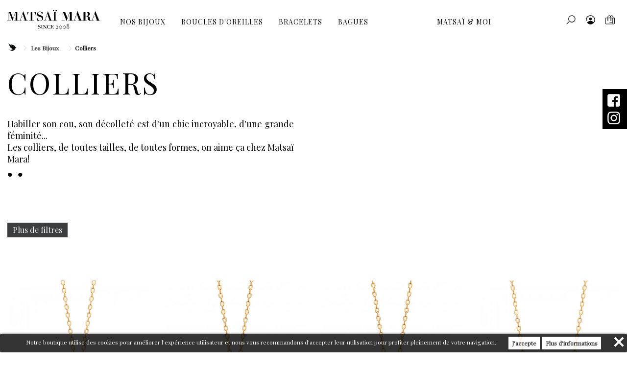

--- FILE ---
content_type: text/html; charset=utf-8
request_url: https://www.matsai-mara.com/17-colliers
body_size: 16139
content:
<!DOCTYPE HTML>
<!--[if lt IE 7]> <html class="no-js lt-ie9 lt-ie8 lt-ie7" lang="fr-fr"><![endif]-->
<!--[if IE 7]><html class="no-js lt-ie9 lt-ie8 ie7" lang="fr-fr"><![endif]-->
<!--[if IE 8]><html class="no-js lt-ie9 ie8" lang="fr-fr"><![endif]-->
<!--[if gt IE 8]> <html class="no-js ie9" lang="fr-fr"><![endif]-->
<html lang="fr-fr">
	<head>
		<meta charset="utf-8" />
		<title>Colliers Plaqué or, argent, sautoir, ras du cou fabriqués en France. - MATSAÏ MARA</title>
					<meta name="description" content="Découvrez nos colliers spécialement créé dans nos ateliers de Bordeaux, afin de sublimer votre cou et votre décolleté. Que ce soit en plaqué or ou en argent, la collection Matsai Mara saura vous transporter." />
						<meta name="generator" content="PrestaShop" />
		<meta name="robots" content="index,follow" />
		<meta name="viewport" content="width=device-width, initial-scale=1" />
		<meta name="apple-mobile-web-app-capable" content="yes" />
		<meta name="google-site-verification" content="Pma-cpqrM9HdRQ0STfRH4wUqrVWyyJBq9YkWX6xtHr4" />
		<link rel="icon" type="image/vnd.microsoft.icon" href="/img/favicon.ico?1740221418" />
		<link rel="shortcut icon" type="image/x-icon" href="/img/favicon.ico?1740221418" />

														<link rel="stylesheet" href="/themes/matsaimara/css/global.css?v=20230207" type="text/css" media="all" />
																<link rel="stylesheet" href="/themes/matsaimara/css/autoload/highdpi.css?v=20230207" type="text/css" media="all" />
																<link rel="stylesheet" href="/themes/matsaimara/css/autoload/responsive-tables.css?v=20230207" type="text/css" media="all" />
																<link rel="stylesheet" href="/themes/matsaimara/css/autoload/uniform.default.css?v=20230207" type="text/css" media="all" />
																<link rel="stylesheet" href="/themes/matsaimara/css/product_list.css?v=20230207" type="text/css" media="all" />
																<link rel="stylesheet" href="/themes/matsaimara/css/category.css?v=20230207" type="text/css" media="all" />
																<link rel="stylesheet" href="/themes/matsaimara/css/scenes.css?v=20230207" type="text/css" media="all" />
																<link rel="stylesheet" href="/modules/prestablog/views/css/grid-for-1-6-module.css?v=20230207" type="text/css" media="all" />
																<link rel="stylesheet" href="/themes/matsaimara/css/modules/blockbestsellers/blockbestsellers.css?v=20230207" type="text/css" media="all" />
																<link rel="stylesheet" href="/themes/matsaimara/css/modules/blockcart/blockcart.css?v=20230207" type="text/css" media="all" />
																<link rel="stylesheet" href="/themes/matsaimara/css/modules/blockcategories/blockcategories.css?v=20230207" type="text/css" media="all" />
																<link rel="stylesheet" href="/themes/matsaimara/css/modules/blockcurrencies/blockcurrencies.css?v=20230207" type="text/css" media="all" />
																<link rel="stylesheet" href="/themes/matsaimara/css/modules/blocklanguages/blocklanguages.css?v=20230207" type="text/css" media="all" />
																<link rel="stylesheet" href="/themes/matsaimara/css/modules/blockcontact/blockcontact.css?v=20230207" type="text/css" media="all" />
																<link rel="stylesheet" href="/themes/matsaimara/css/modules/blockmyaccountfooter/blockmyaccount.css?v=20230207" type="text/css" media="all" />
																<link rel="stylesheet" href="/themes/matsaimara/css/modules/blocknewproducts/blocknewproducts.css?v=20230207" type="text/css" media="all" />
																<link rel="stylesheet" href="/themes/matsaimara/css/modules/blocknewsletter/blocknewsletter.css?v=20230207" type="text/css" media="all" />
																<link rel="stylesheet" href="/themes/matsaimara/css/modules/blockspecials/blockspecials.css?v=20230207" type="text/css" media="all" />
																<link rel="stylesheet" href="/themes/matsaimara/css/modules/blocksearch/blocksearch.css?v=20230207" type="text/css" media="all" />
																<link rel="stylesheet" href="/js/jquery/plugins/autocomplete/jquery.autocomplete.css?v=20230207" type="text/css" media="all" />
																<link rel="stylesheet" href="/themes/matsaimara/css/modules/blockuserinfo/blockuserinfo.css?v=20230207" type="text/css" media="all" />
																<link rel="stylesheet" href="/themes/matsaimara/css/modules/blockviewed/blockviewed.css?v=20230207" type="text/css" media="all" />
																<link rel="stylesheet" href="/themes/matsaimara/css/modules/homefeatured/homefeatured.css?v=20230207" type="text/css" media="all" />
																<link rel="stylesheet" href="/modules/themeconfigurator/css/hooks.css?v=20230207" type="text/css" media="all" />
																<link rel="stylesheet" href="/modules/giftcard/views/css/giftcard.css?v=20230207" type="text/css" media="all" />
																<link rel="stylesheet" href="/modules/pm_advancedtopmenu/views/css/pm_advancedtopmenu_base.css?v=20230207" type="text/css" media="all" />
																<link rel="stylesheet" href="/modules/pm_advancedtopmenu/views/css/pm_advancedtopmenu_product.css?v=20230207" type="text/css" media="all" />
																<link rel="stylesheet" href="/modules/pm_advancedtopmenu/views/css/pm_advancedtopmenu_global-1.css?v=20230207" type="text/css" media="all" />
																<link rel="stylesheet" href="/modules/pm_advancedtopmenu/views/css/pm_advancedtopmenu_advanced-1.css?v=20230207" type="text/css" media="all" />
													

<style>
	.lgcookieslaw_banner {
        display:table;
		width:100%;
		position:fixed;
		left:0;
		repeat-x scroll left top;
		background: #000000;
		border-color: #000000;
		border-left: 1px solid #000000;
		border-radius: 3px 3px 3px 3px;
		border-right: 1px solid #000000;
		color: #FFFFFF !important;
		z-index: 99999;
		border-style: solid;
		border-width: 1px;
		margin: 0;
		outline: medium none;
		text-align: center;
		vertical-align: middle;
		text-shadow: 0 0 0 0;
		-webkit-box-shadow: 0px 1px 5px 0px #000000;
		-moz-box-shadow:    0px 1px 5px 0px #000000;
		box-shadow:         0px 1px 5px 0px #000000;
		font-size: 12px;
	
		bottom:0;;
		opacity:0.8;
	
	}

	.lgcookieslaw_banner > form
	{
		position:relative;
	}

	.lgcookieslaw_banner span.lgcookieslaw_btn
	{
		border-color: #ffffff !important;
		background: #ffffff !important;
		color: #000000 !important;
		text-align: center;
		margin: 5px 0px 5px 0px;
		padding: 5px 7px;
		display: inline-block;
		border: 0;
		font-weight: bold;
		height: 26px;
		line-height: 16px;
		width: auto;
		font-size: 12px;
		cursor: pointer;
	}

	.lgcookieslaw_banner span:hover.lgcookieslaw_btn
	{
		moz-opacity:0.85;
		opacity: 0.85;
		filter: alpha(opacity=85);
	}

	.lgcookieslaw_banner a.lgcookieslaw_btn
	{
		border-color: #ffffff;
		background: #ffffff;
		color: #000000 !important;
		margin: 5px 0px 5px 0px;
		text-align: center;
		padding: 5px 7px;
		display: inline-block;
		border: 0;
		font-weight: bold;
		height: 26px;
		line-height: 16px;
		width: auto;
		font-size: 12px;
	}

	@media (max-width: 768px) {
		.lgcookieslaw_banner span.lgcookieslaw_btn,
		.lgcookieslaw_banner a.lgcookieslaw_btn {
			height: auto;
		}
	}

	.lgcookieslaw_banner a:hover.lgcookieslaw_btn
	{
		moz-opacity:0.85;
		opacity: 0.85;
		filter: alpha(opacity=85);
	}

	.lgcookieslaw_close_banner_btn
	{
		cursor:pointer;
		height:21px;
		max-width:21px;
		width:21px;
	}

	.lgcookieslaw_container {
		display:table;
		margin: 0 auto;
	}

	.lgcookieslaw_button_container {
		display:table-cell;
		padding:0px;
		vertical-align: middle;
	}

	.lgcookieslaw_button_container div{
		display:table-cell;
		padding: 0px 5px 0px 0px;
		vertical-align: middle;
	}

	.lgcookieslaw_message {
		display:table-cell;
		font-size: 12px;
		padding:2px 25px 5px 5px;
		vertical-align: middle;
	}

	.lgcookieslaw_message p{
		margin: 0;
	}

	.lgcookieslaw_btn-close {
		position:absolute;
		right:5px;
		top:5px;
	}
</style>




	<!-- MODULE PM_AdvancedTopMenu || Presta-Module.com -->
<!--[if lt IE 8]>

<script type="text/javascript" src="https://www.matsai-mara.com/modules/pm_advancedtopmenu/js/pm_advancedtopmenuiefix.js"></script>
<![endif]-->

<!-- /MODULE PM_AdvancedTopMenu || Presta-Module.com -->


		<link href="https://fonts.googleapis.com/css?family=Playfair+Display&display=swap" rel="stylesheet">
		<!--[if IE 8]>
		
<script src="https://oss.maxcdn.com/libs/html5shiv/3.7.0/html5shiv.js"></script>
		
<script src="https://oss.maxcdn.com/libs/respond.js/1.3.0/respond.min.js"></script>
		<![endif]-->
	</head>
	<body id="category" class="category category-17 category-colliers hide-left-column hide-right-column lang_fr">
					
		<!-- /MODULE Block contact infos -->
		<section id="social_block" class="pull-right">
			<div id="track-bloc" class="track-bloc background--blue gutter">
				<ul class="track-social">
					<li class="facebook">
						<a class="_blank" href="https://www.facebook.com/matsaimara/">
							<div class="icon-fb" ></div>
						</a>
					</li>
					<li class="instagram@">
						<a class="_blank" href="https://www.instagram.com/matsaimara/">
							<div class="icon-ist"></div>
						</a>
					</li>
					
				</ul>
			</div>
		</section>
						
		<div id="page">
			<div class="header-container">
				<header id="header">
															
					<!-- display Nav -->
					<!-- End display Nav -->
					<div>
						<div class="container">
							<div class="row">
								<div id="header_logo">
									<a href="https://www.matsai-mara.com/" title="MATSAÏ MARA">

										 <img src="https://www.matsai-mara.com/themes/matsaimara/img/logo-matsai-mara.svg" alt="MATSAÏ MARA" class="logo img-responsive" width="189" height="40" />
									</a>
									<div id="lgcookieslaw_banner" class="lgcookieslaw_banner">
	
				<div class="lgcookieslaw_container">
						<div class="lgcookieslaw_message"><p>Notre boutique utilise des cookies pour améliorer l'expérience utilisateur et nous vous recommandons d'accepter leur utilisation pour profiter pleinement de votre navigation.</p></div>
							<div class="lgcookieslaw_button_container">
					<div>
						
						<span id="lgcookieslaw_accept" class="lgcookieslaw_btn lgcookieslaw_btn_accept" onclick="closeinfo(true)">J'accepte</span>
					</div>
					<div>
						<a id="lgcookieslaw_info" class="lgcookieslaw_btn"  target="_blank"  href="https://www.matsai-mara.com/content/13-politique-de-confidentialite" >
							Plus d'informations
						</a>
					</div>
				</div>
					</div>
							<div id="lgcookieslaw_close" class="lgcookieslaw_btn-close">
				<img src="/modules/lgcookieslaw/views/img/close.png" alt="close" class="lgcookieslaw_close_banner_btn" onclick="closeinfo();">
			</div>
			
</div>
<!-- MODULE PM_AdvancedTopMenu || Presta-Module.com -->
</div><div id="_desktop_top_menu" class="adtm_menu_container ">
	<div id="adtm_menu" data-open-method="1">
		<div id="adtm_menu_inner" class="clearfix advtm_open_on_hover">
			<ul id="menu">
								<li class="li-niveau1 advtm_menu_toggle">
					<a href="#" class="a-niveau1 adtm_toggle_menu_button"><span class="advtm_menu_span adtm_toggle_menu_button_text">Menu</span></a>
				</li>
																		
																																	<li class="li-niveau1 advtm_menu_14 menuHaveNoMobileSubMenu">
													<a href="https://www.matsai-mara.com/12-les-bijoux" title="Nos bijoux"  class=" a-niveau1"  data-type="category" data-id="12"><span class="advtm_menu_span advtm_menu_span_14">Nos bijoux</span></a>
																</li>
																			
																																	<li class="li-niveau1 advtm_menu_9 menuHaveNoMobileSubMenu">
													<a href="https://www.matsai-mara.com/14-boucles-d-oreilles" title="Boucles d'oreilles"  class=" a-niveau1"  data-type="category" data-id="14"><span class="advtm_menu_span advtm_menu_span_9">Boucles d'oreilles</span></a>
																</li>
																			
																																	<li class="li-niveau1 advtm_menu_10 menuHaveNoMobileSubMenu">
													<a href="https://www.matsai-mara.com/15-bracelets" title="Bracelets"  class=" a-niveau1"  data-type="category" data-id="15"><span class="advtm_menu_span advtm_menu_span_10">Bracelets</span></a>
																</li>
																			
																																	<li class="li-niveau1 advtm_menu_11 menuHaveNoMobileSubMenu">
													<a href="https://www.matsai-mara.com/18-bagues" title="Bagues"  class=" a-niveau1"  data-type="category" data-id="18"><span class="advtm_menu_span advtm_menu_span_11">Bagues</span></a>
																</li>
																			
																																	<li class="li-niveau1 advtm_menu_12 menuHaveNoMobileSubMenu">
													<a href="https://www.matsai-mara.com/17-colliers" title="Colliers"  class=" a-niveau1 advtm_menu_actif advtm_menu_actif_694b6d3f2c0c0"  data-type="category" data-id="17"><span class="advtm_menu_span advtm_menu_span_12">Colliers</span></a>
																</li>
																			
																																																								<li class="li-niveau1 advtm_menu_5 sub">
													<a href="#" title="Matsa&iuml; &amp; Moi"  class="adtm_unclickable a-niveau1" ><span class="advtm_menu_span advtm_menu_span_5">Matsa&iuml; &amp; Moi</span><!--[if gte IE 7]><!--></a>
																	<!--<![endif]--><!--[if lte IE 6]><table><tr><td><![endif]-->
					<div class="adtm_sub">
													<table class="columnWrapTable">
							<tr>
																							
																<td class="adtm_column_wrap_td advtm_column_wrap_td_4">
									<div class="adtm_column_wrap advtm_column_wrap_4">
																			<div class="adtm_column_wrap_sizer">&nbsp;</div>
																																																												<div class="adtm_column adtm_column_44">
																																		<span class="column_wrap_title">
																									<a href="https://www.matsai-mara.com/content/4-a-propos" title="A propos"  class=""  data-type="cms" data-id="4">A propos</a>
																							</span>
																																																									</div>
																																																																																	<div class="adtm_column adtm_column_51">
																																		<span class="column_wrap_title">
																									<a href="https://www.matsai-mara.com/content/15-nos-boutiques" title="Nos boutiques"  class=""  data-type="cms" data-id="15">Nos boutiques</a>
																							</span>
																																																									</div>
																																																																																	<div class="adtm_column adtm_column_52">
																																		<span class="column_wrap_title">
																									<a href="https://www.matsai-mara.com/content/14-l-equipe" title="Notre &eacute;quipe"  class=""  data-type="cms" data-id="14">Notre &eacute;quipe</a>
																							</span>
																																																									</div>
																																																																																	<div class="adtm_column adtm_column_32">
																																		<span class="column_wrap_title">
																									<a href="https://www.matsai-mara.com/content/12-nos-services" title="Nos Services"  class=""  data-type="cms" data-id="12">Nos Services</a>
																							</span>
																																																									</div>
																																																																																	<div class="adtm_column adtm_column_45">
																																		<span class="column_wrap_title">
																									<a href="https://www.matsai-mara.com/content/11-matsai-soutien" title="MATSA&Iuml; Soutient"  class=""  data-type="cms" data-id="11">MATSA&Iuml; Soutient</a>
																							</span>
																																																									</div>
																																																</div>
								</td>
																															
																<td class="adtm_column_wrap_td advtm_column_wrap_td_9 advtm_hide_mobile">
									<div class="adtm_column_wrap advtm_column_wrap_9">
																			<div class="adtm_column_wrap_sizer">&nbsp;</div>
																																																												<div class="adtm_column adtm_column_22 advtm_hide_mobile">
																																		<span class="column_wrap_title">
																									<a href="#" title=""  class="adtm_unclickable" ><picture><source srcset="//www.matsai-mara.com/modules/pm_advancedtopmenu/column_icons/22-fr.jpg.webp 240w" type="image/webp" /><img src="//www.matsai-mara.com/modules/pm_advancedtopmenu/column_icons/22-fr.jpg" alt="" title="" width="870" height="514" class="adtm_menu_icon img-responsive" /></picture></a>
																							</span>
																																																									</div>
																																																</div>
								</td>
																						</tr>
						</table>
												</div>
					<!--[if lte IE 6]></td></tr></table></a><![endif]-->
										</li>
												</ul>
		</div>
	</div>
</div>
<div><!-- /MODULE PM_AdvancedTopMenu || Presta-Module.com -->
									
									<div class="container-connexion">
									
																												
										<!-- MODULE Block cart -->
<div class="shopping_cart_container">
	
	<div class="shopping_cart">
		<a href="https://www.matsai-mara.com/commande" title="Voir mon panier" rel="nofollow">
			<i class="blockcart-icon"></i>
			<!--b>Panier</b-->
			<span class="ajax_cart_quantity unvisible">0</span>
			<!--span class="ajax_cart_product_txt unvisible">Produit</span-->
			<span class="ajax_cart_product_txt_s unvisible">Produits</span>
			<span class="ajax_cart_total unvisible">
							</span>
			<span class="ajax_cart_no_product">(vide)</span>
					</a>
					<div class="cart_block block exclusive">
				<div class="block_content">
					<!-- block list of products -->
					<div class="cart_block_list">
												<p class="cart_block_no_products">
							Aucun produit
						</p>
																		<div class="cart-prices">
							<div class="cart-prices-line first-line">
								<span class="price cart_block_shipping_cost ajax_cart_shipping_cost unvisible">
																			 À définir																	</span>
								<span class="unvisible">
									Livraison
								</span>
							</div>
																					<div class="cart-prices-line last-line">
								<span class="price cart_block_total ajax_block_cart_total">0,00 €</span>
								<span>Total</span>
							</div>
													</div>
						<p class="cart-buttons">
							<a id="button_order_cart" class="btn btn-default button button-small" href="https://www.matsai-mara.com/commande" title="Commander" rel="nofollow">
								<span>
									Commander<i class="icon-chevron-right right"></i>
								</span>
							</a>
						</p>
					</div>
				</div>
			</div><!-- .cart_block -->
			</div>
</div>

	<div id="layer_cart">
		<div class="clearfix">
			<div class="layer_cart_product col-xs-12 col-md-6">
				<span class="cross" title="Fermer la fenêtre"></span>
				<span class="title">
					<i class="icon-check"></i>Produit ajouté au panier avec succès
				</span>
				<div class="product-image-container layer_cart_img">
				</div>
				<div class="layer_cart_product_info">
					<span id="layer_cart_product_title" class="product-name"></span>
					<span id="layer_cart_product_attributes"></span>
					<div>
						<strong class="dark">Quantité</strong>
						<span id="layer_cart_product_quantity"></span>
					</div>
					<div>
						<strong class="dark">Total</strong>
						<span id="layer_cart_product_price"></span>
					</div>
				</div>
			</div>
			<div class="layer_cart_cart col-xs-12 col-md-6">
				<span class="title">
					<!-- Plural Case [both cases are needed because page may be updated in Javascript] -->
					<span class="ajax_cart_product_txt_s  unvisible">
						Il y a <span class="ajax_cart_quantity">0</span> produits dans votre panier.
					</span>
					<!-- Singular Case [both cases are needed because page may be updated in Javascript] -->
					<span class="ajax_cart_product_txt ">
						Il y a 1 produit dans votre panier.
					</span>
				</span>
				<div class="layer_cart_row">
					<strong class="dark">
						Total produits
											</strong>
					<span class="ajax_block_products_total">
											</span>
				</div>

								<div class="layer_cart_row">
					<strong class="dark unvisible">
						Frais de port&nbsp;					</strong>
					<span class="ajax_cart_shipping_cost unvisible">
													 À définir											</span>
				</div>
								<div class="layer_cart_row">
					<strong class="dark">
						Total
											</strong>
					<span class="ajax_block_cart_total">
											</span>
				</div>
				<div class="button-container">
					<span class="continue btn btn-default button exclusive-medium" title="Continuer mes achats">
						<span>
							<i class="icon-chevron-left left"></i>Continuer mes achats
						</span>
					</span>
					<a class="btn btn-default button button-medium"	href="https://www.matsai-mara.com/commande" title="Commander" rel="nofollow">
						<span>
							Commander<i class="icon-chevron-right right"></i>
						</span>
					</a>
				</div>
			</div>
		</div>
		<div class="crossseling"></div>
	</div> <!-- #layer_cart -->
	<div class="layer_cart_overlay"></div>

<!-- /MODULE Block cart -->
<!-- Block user information module NAV  -->
<div class="header_user_info">
			<a class="login" href="https://www.matsai-mara.com/mon-compte" rel="nofollow" title="Identifiez-vous">
			<!--Connexion-->
		</a>
	</div>
<!-- /Block usmodule NAV -->
<!-- Block search module TOP -->
<div class="search-btn"></div>
<div class="searchblock" style="display:none;">

	<div id="search_block_top">
		<form id="searchbox" method="get" action="//www.matsai-mara.com/recherche" >
			<input type="hidden" name="controller" value="search" />
			<input type="hidden" name="orderby" value="position" />
			<input type="hidden" name="orderway" value="desc" />
			<input class="search_query form-control" type="text" id="search_query_top" name="search_query" placeholder="Rechercher" value="" />
			<button type="submit" name="submit_search" class="btn btn-default button-search">
				<span>Rechercher</span>
			</button>
		</form>
	</div>
	<div class="close-search">
		<div id="mdiv">
	        <div class="mdiv">
	            <div class="md"></div>
	        </div>
	    <div>
	</div>
</div>
<!-- /Block search module TOP -->

												
																		</div>
								</div>
								
							</div>
							
						</div>
					</div>
				</header>
			</div>
                        <div class="header-container-dummy"></div>

			<div class="columns-container">
				<div id="columns" class="container">
											
<!-- Breadcrumb -->
<div class="breadcrumb-outter">
	<div class="breadcrumb clearfix">
		<a class="home" href="https://www.matsai-mara.com/" title="retour &agrave; Accueil"><i class="icon-home"></i></a>
					<span class="navigation-pipe">&gt;</span>
							<span class="navigation_page"><span itemscope itemtype="http://data-vocabulary.org/Breadcrumb"><a itemprop="url" href="https://www.matsai-mara.com/12-les-bijoux" title="Les Bijoux" ><span itemprop="title">Les Bijoux</span></a></span><span class="navigation-pipe">></span>Colliers</span>
						</div>
</div>
	<!-- /Breadcrumb -->

										<div id="slider_row" class="row">
																	</div>
					<div class="row">
																		<div id="center_column" class="center_column col-xs-12 col-sm-12">
	

	    				<div class="content_scene_cat">
            	                     <!-- Category image -->
                    <div class="content_scene_cat_bg">

                        <div class="col-xs-12 col-sm-6 col-md-6">
	                                                    <div class="cat_desc">
							<h1 class="page-heading">
                                Colliers                            </h1>
                                                            <div class="rte"><p class="p1"><span class="s1">Habiller son cou, son décolleté est d'un chic incroyable, d'une grande féminité... </span></p>
<p class="p1"><span class="s1">Les colliers, de toutes tailles, de toutes formes, on aime ça chez Matsaï Mara!</span></p></div>
                                                        <!-- SUB CAT-->
														<!-- END SUB CAT-->
                            </div>
                                                </div>


                        <div class="bandeau-img-cat col-xs-12 col-sm-6 col-md-6">

                        </div>
                     </div>
                              </div>
				<!--div class="more-filters"><span>Plus de filtres</span></div-->

		<!-- Title
		<h1 class="page-heading product-listing"><span class="cat-name">Colliers</span><span class="heading-counter">Il y a 29 produits.</span>
</h1> -->


					<!--div class="content_sortPagiBar clearfix">
            	<div class="sortPagiBar clearfix">
            		<ul class="display hidden-xs">
	<li class="display-title">Afficher :</li>
    <li id="grid"><a rel="nofollow" href="#" title="Grille"><i class="icon-th-large"></i>Grille</a></li>
    <li id="list"><a rel="nofollow" href="#" title="Liste"><i class="icon-th-list"></i>Liste</a></li>
</ul>

<form id="productsSortForm" action="https://www.matsai-mara.com/17-colliers" class="productsSortForm">
	<div class="select selector1">
		<label for="selectProductSort">Tri</label>
		<select id="selectProductSort" class="selectProductSort form-control">
			<option value="position:desc" selected="selected">--</option>
							<option value="price:asc">Le moins cher</option>
				<option value="price:desc">Le plus cher</option>
						<option value="name:asc">De A &agrave; Z</option>
			<option value="name:desc">De Z &agrave; A</option>
							<option value="quantity:desc">En stock</option>
						<!--option value="reference:asc">R&eacute;f&eacute;rence : croissante</option>
			<option value="reference:desc">R&eacute;f&eacute;rence : d&eacute;croissante</option-->
		</select>
	</div>
</form>
<!-- /Sort products -->
			
	
                								<!-- nbr product/page -->
		<!-- /nbr product/page -->

				</div>
                <div class="top-pagination-content clearfix">
                	
					
	
												<!-- Pagination -->
	<div id="pagination" class="pagination clearfix">
	    			</div>
    <div class="product-count">
    	        	                        	                        	R&eacute;sultats 1 - 29 sur 29.
		    </div>
	<!-- /Pagination -->

                </div>
			</div-->
			<div class="btn-filter-container">
				<div class="more-filters"><span>Plus de filtres</span></div>
			</div>
			
			<div id="products_filters" class="products_filters col-xs-12 col-sm-0 column">
				<!---->
														<div id="PM_ASBlockOutput_1" class="PM_ASBlockOutput PM_ASBlockOutputVertical block" data-id-search="1">
		<div id="PM_ASBlock_1">
					<p class="title_block">
				<span class="PM_ASBlockTitle">Filtre Produits</span>
							</p>
				<div class="block_content">

				<a style="display: none" href="#" class="PM_ASResetSearch">Retour</a>
		<form action="https://www.matsai-mara.com/module/pm_advancedsearch4/advancedsearch4" method="GET" id="PM_ASForm_1" class="PM_ASForm">
			<div class="PM_ASCriterionsGroupList">
																								<div id="PM_ASCriterionsGroup_1_11" class="PM_ASCriterionsGroup PM_ASCriterionsGroupFeature ">
						<div id="PM_ASCriterionsOutput_1_11" class="PM_ASCriterionsOutput">
<div id="PM_ASCriterions_1_11" class="PM_ASCriterions PM_ASCriterionsToggleHover">
<p class="PM_ASCriterionsGroupTitle h4" id="PM_ASCriterionsGroupTitle_1_11" rel="11">
		<span class="PM_ASCriterionsGroupName">
		Composition Bijou
	</span>
</p>

<div class="PM_ASCriterionsGroupOuter">

			<div class="PM_ASCriterionStepEnable">
					<select data-id-criterion-group="11" name="as4c[11][]" id="PM_ASCriterionGroupSelect_1_11" class="PM_ASCriterionGroupSelect form-control">
							<option value="">Tous</option>
																												<option value="111" >Plaqu&eacute; or 18 carats / 3 microns (22)</option>
																									<option value="112" >Argent 925 (3)</option>
																									<option value="115" >Plaqu&eacute; or 18 carats / 5 microns (3)</option>
						</select>
				</div>
		
</div>
</div>
<div class="clear"></div>
</div>


				</div>
																							<div id="PM_ASCriterionsGroup_1_13" class="PM_ASCriterionsGroup PM_ASCriterionsGroupCategory ">
						<div id="PM_ASCriterionsOutput_1_13" class="PM_ASCriterionsOutput">
<div id="PM_ASCriterions_1_13" class="PM_ASCriterions PM_ASCriterionsToggleHover">
<p class="PM_ASCriterionsGroupTitle h4" id="PM_ASCriterionsGroupTitle_1_13" rel="13">
		<span class="PM_ASCriterionsGroupName">
		Sous - Cat&eacute;gories
	</span>
</p>

<div class="PM_ASCriterionsGroupOuter">

			<div class="PM_ASCriterionStepEnable">
					<select data-id-criterion-group="13" name="as4c[13][]" id="PM_ASCriterionGroupSelect_1_13" class="PM_ASCriterionGroupSelect form-control">
							<option value="">Tous</option>
																												<option value="119" >Nouveaut&eacute;s (26)</option>
																									<option value="127" >Intemporels (5)</option>
																									<option value="128" >Classiques (5)</option>
																										<option value="130" selected="selected">Colliers (29)</option>
						</select>
				</div>
		
</div>
	<div class="clear"></div>
	<a href="#" class="PM_ASResetGroup" rel="13">
		Réinitialiser ce groupe
	</a>
</div>
<div class="clear"></div>
</div>


				</div>
																															<div id="PM_ASCriterionsGroup_1_17" class="PM_ASCriterionsGroup PM_ASCriterionsGroupFeature ">
						<div id="PM_ASCriterionsOutput_1_17" class="PM_ASCriterionsOutput">
<div id="PM_ASCriterions_1_17" class="PM_ASCriterions PM_ASCriterionsToggleHover">
<p class="PM_ASCriterionsGroupTitle h4" id="PM_ASCriterionsGroupTitle_1_17" rel="17">
		<span class="PM_ASCriterionsGroupName">
		Pierre
	</span>
</p>

<div class="PM_ASCriterionsGroupOuter">

			<div class="PM_ASCriterionStepEnable">
					<select data-id-criterion-group="17" name="as4c[17][]" id="PM_ASCriterionGroupSelect_1_17" class="PM_ASCriterionGroupSelect form-control">
							<option value="">Tous</option>
																												<option value="172" >Agathe Noire (1)</option>
																									<option value="177" >Oxyde de Zirconium (16)</option>
						</select>
				</div>
		
</div>
</div>
<div class="clear"></div>
</div>


				</div>
																							<div id="PM_ASCriterionsGroup_1_5" class="PM_ASCriterionsGroup PM_ASCriterionsGroupAttribute ">
						<div id="PM_ASCriterionsOutput_1_5" class="PM_ASCriterionsOutput">
<div id="PM_ASCriterions_1_5" class="PM_ASCriterions PM_ASCriterionsToggleHover">
<p class="PM_ASCriterionsGroupTitle h4" id="PM_ASCriterionsGroupTitle_1_5" rel="5">
		<span class="PM_ASCriterionsGroupName">
		Couleur
	</span>
</p>

<div class="PM_ASCriterionsGroupOuter">

			<div class="PM_ASCriterionStepEnable">
					<select data-id-criterion-group="5" name="as4c[5][]" id="PM_ASCriterionGroupSelect_1_5" class="PM_ASCriterionGroupSelect form-control">
							<option value="">Tous</option>
																												<option value="45" >Noir (1)</option>
																									<option value="49" >Vert (1)</option>
						</select>
				</div>
		
</div>
</div>
<div class="clear"></div>
</div>


				</div>
																																				</div><!-- .PM_ASCriterionsGroupList -->
																								<input type="hidden" name="as4c[3][]" value="15" />
							<input type="hidden" name="as4c_hidden[3][]" value="15" />
																		
				<input type="hidden" name="reset_group" value="" />
		
		<input type="hidden" name="id_search" value="1" />
					<input type="hidden" name="id_category_search" value="17" />
										<input type="hidden" name="orderby" disabled="disabled" />
		<input type="hidden" name="orderway" disabled="disabled" />
		<input type="hidden" name="n" disabled="disabled" />
				
		
		
		<div class="clear"></div>
		</form>
				</div>
	</div>
</div>

		
			</div>
			<div id="product-list-wrapper">
				
									
		
	
	<!-- Products list -->
	<ul id="product_list" class="product_list grid row">
			
		
		
								<li class="ajax_block_product col-xs-6 col-sm-6 col-md-4 col-lg-3 first-in-line first-item-of-tablet-line first-item-of-mobile-line">
			<div class="product-container" itemscope itemtype="https://schema.org/Product">
				<div class="left-block">

					<div class="button-container product-hover">
						<div class="product-hover-inner">
														<a class="product_img_link" href="https://www.matsai-mara.com/accueil/1950-collier-henriette.html" title="Collier Henriette" itemprop="url">
								<picture>
									<source srcset="https://www.matsai-mara.com/4690-small_default/collier-henriette.jpg.webp 480w, https://www.matsai-mara.com/4690-medium_default/collier-henriette.jpg.webp 720w, https://www.matsai-mara.com/4690-home_default/collier-henriette.jpg.webp 960w" type="image/webp" />
									<img src="https://www.matsai-mara.com/4690-home_default/collier-henriette.jpg" alt="Collier Henriette" title="Collier Henriette"  width="450" height="600" class="replace-2x img-responsive" itemprop="image" />
								</picture>
							</a>
							
						</div>
					</div>

					<div class="product-image-container">
						<a class="product_img_link" href="https://www.matsai-mara.com/accueil/1950-collier-henriette.html" title="Collier Henriette" itemprop="url">
							<picture>
								<source srcset="https://www.matsai-mara.com/4689-small_default/collier-henriette.jpg.webp 480w, https://www.matsai-mara.com/4689-medium_default/collier-henriette.jpg.webp 720w, https://www.matsai-mara.com/4689-home_default/collier-henriette.jpg.webp 960w" type="image/webp" />
								<img src="https://www.matsai-mara.com/4689-home_default/collier-henriette.jpg" alt="Collier Henriette" title="Collier Henriette"  width="450" height="600" class="replace-2x img-responsive" itemprop="image" />
							</picture>
						</a>
																			<div class="content_price" itemprop="offers" itemscope itemtype="https://schema.org/Offer">
																	<span itemprop="price" class="price product-price">
										
										79,00 €									</span>
									<meta itemprop="priceCurrency" content="EUR" />
																												<span class="unvisible">
																								<link itemprop="availability" href="https://schema.org/InStock" />Disponible																					</span>
																		
									
															</div>
																							</div>
					
										
				</div>
				<div class="right-block">
					<h5 itemprop="name">
												<a class="product-name" href="https://www.matsai-mara.com/accueil/1950-collier-henriette.html" title="Collier Henriette" itemprop="url" >
							Collier Henriette
						</a>
					</h5>
															<p class="product-desc" itemprop="description">
						
					</p>
										<div class="content_price">
													
							<span class="price product-price">
								79,00 €							</span>
														
							
							
											</div>
										
					<a class="button lnk_view lnk_mobile btn btn-default" href="https://www.matsai-mara.com/accueil/1950-collier-henriette.html" title="Afficher">
						<span>Voir la fiche</span>
					</a>
					
					<!--div class="button-container">
																													<a class="button ajax_add_to_cart_button btn btn-default" href="https://www.matsai-mara.com/panier?add=1&amp;id_product=1950&amp;token=6e25f5e39c006fdc45fb6b4ec935f0f4" rel="nofollow" title="Ajouter au panier" data-id-product-attribute="0" data-id-product="1950" data-minimal_quantity="1">
									<span>Ajouter au panier</span>
								</a>
																			<a class="button lnk_view btn btn-default" href="https://www.matsai-mara.com/accueil/1950-collier-henriette.html" title="Afficher">
							<span>Voir la fiche</span>
						</a>
					</div-->
											<div class="color-list-container"></div>
										<div class="product-flags">
																														</div>
																		<span class="availability">
																	<span class=" label-success">
										Disponible									</span>
															</span>
															</div>
									<div class="functional-buttons clearfix">
						
											</div>
							</div><!-- .product-container> -->
		</li>
			
		
		
								<li class="ajax_block_product col-xs-6 col-sm-6 col-md-4 col-lg-3 last-item-of-mobile-line">
			<div class="product-container" itemscope itemtype="https://schema.org/Product">
				<div class="left-block">

					<div class="button-container product-hover">
						<div class="product-hover-inner">
							
						</div>
					</div>

					<div class="product-image-container">
						<a class="product_img_link" href="https://www.matsai-mara.com/accueil/1943-collier-lisette.html" title="Collier Lisette" itemprop="url">
							<picture>
								<source srcset="https://www.matsai-mara.com/4665-small_default/collier-lisette.jpg.webp 480w, https://www.matsai-mara.com/4665-medium_default/collier-lisette.jpg.webp 720w, https://www.matsai-mara.com/4665-home_default/collier-lisette.jpg.webp 960w" type="image/webp" />
								<img src="https://www.matsai-mara.com/4665-home_default/collier-lisette.jpg" alt="Collier Lisette" title="Collier Lisette"  width="450" height="600" class="replace-2x img-responsive" itemprop="image" />
							</picture>
						</a>
																			<div class="content_price" itemprop="offers" itemscope itemtype="https://schema.org/Offer">
																	<span itemprop="price" class="price product-price">
										
										89,00 €									</span>
									<meta itemprop="priceCurrency" content="EUR" />
																												<span class="unvisible">
																								<link itemprop="availability" href="https://schema.org/InStock" />Disponible																					</span>
																		
									
															</div>
																							</div>
					
										
				</div>
				<div class="right-block">
					<h5 itemprop="name">
												<a class="product-name" href="https://www.matsai-mara.com/accueil/1943-collier-lisette.html" title="Collier Lisette" itemprop="url" >
							Collier Lisette
						</a>
					</h5>
															<p class="product-desc" itemprop="description">
						
					</p>
										<div class="content_price">
													
							<span class="price product-price">
								89,00 €							</span>
														
							
							
											</div>
										
					<a class="button lnk_view lnk_mobile btn btn-default" href="https://www.matsai-mara.com/accueil/1943-collier-lisette.html" title="Afficher">
						<span>Voir la fiche</span>
					</a>
					
					<!--div class="button-container">
																													<a class="button ajax_add_to_cart_button btn btn-default" href="https://www.matsai-mara.com/panier?add=1&amp;id_product=1943&amp;token=6e25f5e39c006fdc45fb6b4ec935f0f4" rel="nofollow" title="Ajouter au panier" data-id-product-attribute="0" data-id-product="1943" data-minimal_quantity="1">
									<span>Ajouter au panier</span>
								</a>
																			<a class="button lnk_view btn btn-default" href="https://www.matsai-mara.com/accueil/1943-collier-lisette.html" title="Afficher">
							<span>Voir la fiche</span>
						</a>
					</div-->
											<div class="color-list-container"></div>
										<div class="product-flags">
																														</div>
																		<span class="availability">
																	<span class=" label-success">
										Disponible									</span>
															</span>
															</div>
									<div class="functional-buttons clearfix">
						
											</div>
							</div><!-- .product-container> -->
		</li>
			
		
		
								<li class="ajax_block_product col-xs-6 col-sm-6 col-md-4 col-lg-3 last-item-of-tablet-line first-item-of-mobile-line">
			<div class="product-container" itemscope itemtype="https://schema.org/Product">
				<div class="left-block">

					<div class="button-container product-hover">
						<div class="product-hover-inner">
														<a class="product_img_link" href="https://www.matsai-mara.com/accueil/1941-collier-indila.html" title="Collier Indila" itemprop="url">
								<picture>
									<source srcset="https://www.matsai-mara.com/4662-small_default/collier-indila.jpg.webp 480w, https://www.matsai-mara.com/4662-medium_default/collier-indila.jpg.webp 720w, https://www.matsai-mara.com/4662-home_default/collier-indila.jpg.webp 960w" type="image/webp" />
									<img src="https://www.matsai-mara.com/4662-home_default/collier-indila.jpg" alt="Collier Indila" title="Collier Indila"  width="450" height="600" class="replace-2x img-responsive" itemprop="image" />
								</picture>
							</a>
							
						</div>
					</div>

					<div class="product-image-container">
						<a class="product_img_link" href="https://www.matsai-mara.com/accueil/1941-collier-indila.html" title="Collier Indila" itemprop="url">
							<picture>
								<source srcset="https://www.matsai-mara.com/4661-small_default/collier-indila.jpg.webp 480w, https://www.matsai-mara.com/4661-medium_default/collier-indila.jpg.webp 720w, https://www.matsai-mara.com/4661-home_default/collier-indila.jpg.webp 960w" type="image/webp" />
								<img src="https://www.matsai-mara.com/4661-home_default/collier-indila.jpg" alt="Collier Indila" title="Collier Indila"  width="450" height="600" class="replace-2x img-responsive" itemprop="image" />
							</picture>
						</a>
																			<div class="content_price" itemprop="offers" itemscope itemtype="https://schema.org/Offer">
																	<span itemprop="price" class="price product-price">
										
										79,00 €									</span>
									<meta itemprop="priceCurrency" content="EUR" />
																												<span class="unvisible">
																								<link itemprop="availability" href="https://schema.org/InStock" />Disponible																					</span>
																		
									
															</div>
																							</div>
					
										
				</div>
				<div class="right-block">
					<h5 itemprop="name">
												<a class="product-name" href="https://www.matsai-mara.com/accueil/1941-collier-indila.html" title="Collier Indila" itemprop="url" >
							Collier Indila
						</a>
					</h5>
															<p class="product-desc" itemprop="description">
						
					</p>
										<div class="content_price">
													
							<span class="price product-price">
								79,00 €							</span>
														
							
							
											</div>
										
					<a class="button lnk_view lnk_mobile btn btn-default" href="https://www.matsai-mara.com/accueil/1941-collier-indila.html" title="Afficher">
						<span>Voir la fiche</span>
					</a>
					
					<!--div class="button-container">
																													<a class="button ajax_add_to_cart_button btn btn-default" href="https://www.matsai-mara.com/panier?add=1&amp;id_product=1941&amp;token=6e25f5e39c006fdc45fb6b4ec935f0f4" rel="nofollow" title="Ajouter au panier" data-id-product-attribute="0" data-id-product="1941" data-minimal_quantity="1">
									<span>Ajouter au panier</span>
								</a>
																			<a class="button lnk_view btn btn-default" href="https://www.matsai-mara.com/accueil/1941-collier-indila.html" title="Afficher">
							<span>Voir la fiche</span>
						</a>
					</div-->
											<div class="color-list-container"></div>
										<div class="product-flags">
																														</div>
																		<span class="availability">
																	<span class=" label-success">
										Disponible									</span>
															</span>
															</div>
									<div class="functional-buttons clearfix">
						
											</div>
							</div><!-- .product-container> -->
		</li>
			
		
		
								<li class="ajax_block_product col-xs-6 col-sm-6 col-md-4 col-lg-3 last-in-line first-item-of-tablet-line last-item-of-mobile-line">
			<div class="product-container" itemscope itemtype="https://schema.org/Product">
				<div class="left-block">

					<div class="button-container product-hover">
						<div class="product-hover-inner">
														<a class="product_img_link" href="https://www.matsai-mara.com/accueil/1928-collier-josephine.html" title="Collier Joséphine" itemprop="url">
								<picture>
									<source srcset="https://www.matsai-mara.com/4616-small_default/collier-josephine.jpg.webp 480w, https://www.matsai-mara.com/4616-medium_default/collier-josephine.jpg.webp 720w, https://www.matsai-mara.com/4616-home_default/collier-josephine.jpg.webp 960w" type="image/webp" />
									<img src="https://www.matsai-mara.com/4616-home_default/collier-josephine.jpg" alt="Collier Joséphine" title="Collier Joséphine"  width="450" height="600" class="replace-2x img-responsive" itemprop="image" />
								</picture>
							</a>
							
						</div>
					</div>

					<div class="product-image-container">
						<a class="product_img_link" href="https://www.matsai-mara.com/accueil/1928-collier-josephine.html" title="Collier Joséphine" itemprop="url">
							<picture>
								<source srcset="https://www.matsai-mara.com/4615-small_default/collier-josephine.jpg.webp 480w, https://www.matsai-mara.com/4615-medium_default/collier-josephine.jpg.webp 720w, https://www.matsai-mara.com/4615-home_default/collier-josephine.jpg.webp 960w" type="image/webp" />
								<img src="https://www.matsai-mara.com/4615-home_default/collier-josephine.jpg" alt="Collier Joséphine" title="Collier Joséphine"  width="450" height="600" class="replace-2x img-responsive" itemprop="image" />
							</picture>
						</a>
																			<div class="content_price" itemprop="offers" itemscope itemtype="https://schema.org/Offer">
																	<span itemprop="price" class="price product-price">
										
										79,00 €									</span>
									<meta itemprop="priceCurrency" content="EUR" />
																												<span class="unvisible">
																								<link itemprop="availability" href="https://schema.org/OutOfStock" />Rupture de stock
																					</span>
																		
									
															</div>
																							</div>
					
										
				</div>
				<div class="right-block">
					<h5 itemprop="name">
												<a class="product-name" href="https://www.matsai-mara.com/accueil/1928-collier-josephine.html" title="Collier Joséphine" itemprop="url" >
							Collier Joséphine
						</a>
					</h5>
															<p class="product-desc" itemprop="description">
						
					</p>
										<div class="content_price">
													
							<span class="price product-price">
								79,00 €							</span>
														
							
							
											</div>
										
					<a class="button lnk_view lnk_mobile btn btn-default" href="https://www.matsai-mara.com/accueil/1928-collier-josephine.html" title="Afficher">
						<span>Voir la fiche</span>
					</a>
					
					<!--div class="button-container">
																					<span class="button ajax_add_to_cart_button btn btn-default disabled">
									<span>Ajouter au panier</span>
								</span>
																			<a class="button lnk_view btn btn-default" href="https://www.matsai-mara.com/accueil/1928-collier-josephine.html" title="Afficher">
							<span>Voir la fiche</span>
						</a>
					</div-->
											<div class="color-list-container"></div>
										<div class="product-flags">
																														</div>
																		<span class="availability">
																	<span class="label-danger">
										Rupture de stock
									</span>
															</span>
															</div>
									<div class="functional-buttons clearfix">
						
											</div>
							</div><!-- .product-container> -->
		</li>
			
		
		
								<li class="ajax_block_product col-xs-6 col-sm-6 col-md-4 col-lg-3 first-in-line first-item-of-mobile-line">
			<div class="product-container" itemscope itemtype="https://schema.org/Product">
				<div class="left-block">

					<div class="button-container product-hover">
						<div class="product-hover-inner">
														<a class="product_img_link" href="https://www.matsai-mara.com/accueil/1924-collier-zabou.html" title="Collier Zabou" itemprop="url">
								<picture>
									<source srcset="https://www.matsai-mara.com/4609-small_default/collier-zabou.jpg.webp 480w, https://www.matsai-mara.com/4609-medium_default/collier-zabou.jpg.webp 720w, https://www.matsai-mara.com/4609-home_default/collier-zabou.jpg.webp 960w" type="image/webp" />
									<img src="https://www.matsai-mara.com/4609-home_default/collier-zabou.jpg" alt="Collier Zabou" title="Collier Zabou"  width="450" height="600" class="replace-2x img-responsive" itemprop="image" />
								</picture>
							</a>
							
						</div>
					</div>

					<div class="product-image-container">
						<a class="product_img_link" href="https://www.matsai-mara.com/accueil/1924-collier-zabou.html" title="Collier Zabou" itemprop="url">
							<picture>
								<source srcset="https://www.matsai-mara.com/4608-small_default/collier-zabou.jpg.webp 480w, https://www.matsai-mara.com/4608-medium_default/collier-zabou.jpg.webp 720w, https://www.matsai-mara.com/4608-home_default/collier-zabou.jpg.webp 960w" type="image/webp" />
								<img src="https://www.matsai-mara.com/4608-home_default/collier-zabou.jpg" alt="Collier Zabou" title="Collier Zabou"  width="450" height="600" class="replace-2x img-responsive" itemprop="image" />
							</picture>
						</a>
																			<div class="content_price" itemprop="offers" itemscope itemtype="https://schema.org/Offer">
																	<span itemprop="price" class="price product-price">
										
										79,00 €									</span>
									<meta itemprop="priceCurrency" content="EUR" />
																												<span class="unvisible">
																								<link itemprop="availability" href="https://schema.org/InStock" />Disponible																					</span>
																		
									
															</div>
																							</div>
					
										
				</div>
				<div class="right-block">
					<h5 itemprop="name">
												<a class="product-name" href="https://www.matsai-mara.com/accueil/1924-collier-zabou.html" title="Collier Zabou" itemprop="url" >
							Collier Zabou
						</a>
					</h5>
															<p class="product-desc" itemprop="description">
						
					</p>
										<div class="content_price">
													
							<span class="price product-price">
								79,00 €							</span>
														
							
							
											</div>
										
					<a class="button lnk_view lnk_mobile btn btn-default" href="https://www.matsai-mara.com/accueil/1924-collier-zabou.html" title="Afficher">
						<span>Voir la fiche</span>
					</a>
					
					<!--div class="button-container">
																													<a class="button ajax_add_to_cart_button btn btn-default" href="https://www.matsai-mara.com/panier?add=1&amp;id_product=1924&amp;token=6e25f5e39c006fdc45fb6b4ec935f0f4" rel="nofollow" title="Ajouter au panier" data-id-product-attribute="0" data-id-product="1924" data-minimal_quantity="1">
									<span>Ajouter au panier</span>
								</a>
																			<a class="button lnk_view btn btn-default" href="https://www.matsai-mara.com/accueil/1924-collier-zabou.html" title="Afficher">
							<span>Voir la fiche</span>
						</a>
					</div-->
											<div class="color-list-container"></div>
										<div class="product-flags">
																														</div>
																		<span class="availability">
																	<span class=" label-success">
										Disponible									</span>
															</span>
															</div>
									<div class="functional-buttons clearfix">
						
											</div>
							</div><!-- .product-container> -->
		</li>
			
		
		
								<li class="ajax_block_product col-xs-6 col-sm-6 col-md-4 col-lg-3 last-item-of-tablet-line last-item-of-mobile-line">
			<div class="product-container" itemscope itemtype="https://schema.org/Product">
				<div class="left-block">

					<div class="button-container product-hover">
						<div class="product-hover-inner">
							
						</div>
					</div>

					<div class="product-image-container">
						<a class="product_img_link" href="https://www.matsai-mara.com/accueil/1922-collier-paula.html" title="Collier Paula" itemprop="url">
							<picture>
								<source srcset="https://www.matsai-mara.com/4604-small_default/collier-paula.jpg.webp 480w, https://www.matsai-mara.com/4604-medium_default/collier-paula.jpg.webp 720w, https://www.matsai-mara.com/4604-home_default/collier-paula.jpg.webp 960w" type="image/webp" />
								<img src="https://www.matsai-mara.com/4604-home_default/collier-paula.jpg" alt="Collier Paula" title="Collier Paula"  width="450" height="600" class="replace-2x img-responsive" itemprop="image" />
							</picture>
						</a>
																			<div class="content_price" itemprop="offers" itemscope itemtype="https://schema.org/Offer">
																	<span itemprop="price" class="price product-price">
										
										79,00 €									</span>
									<meta itemprop="priceCurrency" content="EUR" />
																												<span class="unvisible">
																								<link itemprop="availability" href="https://schema.org/InStock" />Disponible																					</span>
																		
									
															</div>
																							</div>
					
										
				</div>
				<div class="right-block">
					<h5 itemprop="name">
												<a class="product-name" href="https://www.matsai-mara.com/accueil/1922-collier-paula.html" title="Collier Paula" itemprop="url" >
							Collier Paula
						</a>
					</h5>
															<p class="product-desc" itemprop="description">
						
					</p>
										<div class="content_price">
													
							<span class="price product-price">
								79,00 €							</span>
														
							
							
											</div>
										
					<a class="button lnk_view lnk_mobile btn btn-default" href="https://www.matsai-mara.com/accueil/1922-collier-paula.html" title="Afficher">
						<span>Voir la fiche</span>
					</a>
					
					<!--div class="button-container">
																													<a class="button ajax_add_to_cart_button btn btn-default" href="https://www.matsai-mara.com/panier?add=1&amp;id_product=1922&amp;token=6e25f5e39c006fdc45fb6b4ec935f0f4" rel="nofollow" title="Ajouter au panier" data-id-product-attribute="0" data-id-product="1922" data-minimal_quantity="1">
									<span>Ajouter au panier</span>
								</a>
																			<a class="button lnk_view btn btn-default" href="https://www.matsai-mara.com/accueil/1922-collier-paula.html" title="Afficher">
							<span>Voir la fiche</span>
						</a>
					</div-->
											<div class="color-list-container"></div>
										<div class="product-flags">
																														</div>
																		<span class="availability">
																	<span class=" label-success">
										Disponible									</span>
															</span>
															</div>
									<div class="functional-buttons clearfix">
						
											</div>
							</div><!-- .product-container> -->
		</li>
			
		
		
								<li class="ajax_block_product col-xs-6 col-sm-6 col-md-4 col-lg-3 first-item-of-tablet-line first-item-of-mobile-line">
			<div class="product-container" itemscope itemtype="https://schema.org/Product">
				<div class="left-block">

					<div class="button-container product-hover">
						<div class="product-hover-inner">
							
						</div>
					</div>

					<div class="product-image-container">
						<a class="product_img_link" href="https://www.matsai-mara.com/accueil/1920-collier-ada.html" title="Collier Ada" itemprop="url">
							<picture>
								<source srcset="https://www.matsai-mara.com/4602-small_default/collier-ada.jpg.webp 480w, https://www.matsai-mara.com/4602-medium_default/collier-ada.jpg.webp 720w, https://www.matsai-mara.com/4602-home_default/collier-ada.jpg.webp 960w" type="image/webp" />
								<img src="https://www.matsai-mara.com/4602-home_default/collier-ada.jpg" alt="Collier Ada" title="Collier Ada"  width="450" height="600" class="replace-2x img-responsive" itemprop="image" />
							</picture>
						</a>
																			<div class="content_price" itemprop="offers" itemscope itemtype="https://schema.org/Offer">
																	<span itemprop="price" class="price product-price">
										
										89,00 €									</span>
									<meta itemprop="priceCurrency" content="EUR" />
																												<span class="unvisible">
																								<link itemprop="availability" href="https://schema.org/InStock" />Disponible																					</span>
																		
									
															</div>
																							</div>
					
										
				</div>
				<div class="right-block">
					<h5 itemprop="name">
												<a class="product-name" href="https://www.matsai-mara.com/accueil/1920-collier-ada.html" title="Collier Ada" itemprop="url" >
							Collier Ada
						</a>
					</h5>
															<p class="product-desc" itemprop="description">
						
					</p>
										<div class="content_price">
													
							<span class="price product-price">
								89,00 €							</span>
														
							
							
											</div>
										
					<a class="button lnk_view lnk_mobile btn btn-default" href="https://www.matsai-mara.com/accueil/1920-collier-ada.html" title="Afficher">
						<span>Voir la fiche</span>
					</a>
					
					<!--div class="button-container">
																													<a class="button ajax_add_to_cart_button btn btn-default" href="https://www.matsai-mara.com/panier?add=1&amp;id_product=1920&amp;token=6e25f5e39c006fdc45fb6b4ec935f0f4" rel="nofollow" title="Ajouter au panier" data-id-product-attribute="0" data-id-product="1920" data-minimal_quantity="1">
									<span>Ajouter au panier</span>
								</a>
																			<a class="button lnk_view btn btn-default" href="https://www.matsai-mara.com/accueil/1920-collier-ada.html" title="Afficher">
							<span>Voir la fiche</span>
						</a>
					</div-->
											<div class="color-list-container"></div>
										<div class="product-flags">
																														</div>
																		<span class="availability">
																	<span class=" label-success">
										Disponible									</span>
															</span>
															</div>
									<div class="functional-buttons clearfix">
						
											</div>
							</div><!-- .product-container> -->
		</li>
			
		
		
								<li class="ajax_block_product col-xs-6 col-sm-6 col-md-4 col-lg-3 last-in-line last-item-of-mobile-line">
			<div class="product-container" itemscope itemtype="https://schema.org/Product">
				<div class="left-block">

					<div class="button-container product-hover">
						<div class="product-hover-inner">
														<a class="product_img_link" href="https://www.matsai-mara.com/accueil/1917-collier-juliette.html" title="Collier Juliette" itemprop="url">
								<picture>
									<source srcset="https://www.matsai-mara.com/4594-small_default/collier-juliette.jpg.webp 480w, https://www.matsai-mara.com/4594-medium_default/collier-juliette.jpg.webp 720w, https://www.matsai-mara.com/4594-home_default/collier-juliette.jpg.webp 960w" type="image/webp" />
									<img src="https://www.matsai-mara.com/4594-home_default/collier-juliette.jpg" alt="Collier Juliette" title="Collier Juliette"  width="450" height="600" class="replace-2x img-responsive" itemprop="image" />
								</picture>
							</a>
							
						</div>
					</div>

					<div class="product-image-container">
						<a class="product_img_link" href="https://www.matsai-mara.com/accueil/1917-collier-juliette.html" title="Collier Juliette" itemprop="url">
							<picture>
								<source srcset="https://www.matsai-mara.com/4593-small_default/collier-juliette.jpg.webp 480w, https://www.matsai-mara.com/4593-medium_default/collier-juliette.jpg.webp 720w, https://www.matsai-mara.com/4593-home_default/collier-juliette.jpg.webp 960w" type="image/webp" />
								<img src="https://www.matsai-mara.com/4593-home_default/collier-juliette.jpg" alt="Collier Juliette" title="Collier Juliette"  width="450" height="600" class="replace-2x img-responsive" itemprop="image" />
							</picture>
						</a>
																			<div class="content_price" itemprop="offers" itemscope itemtype="https://schema.org/Offer">
																	<span itemprop="price" class="price product-price">
										
										79,00 €									</span>
									<meta itemprop="priceCurrency" content="EUR" />
																												<span class="unvisible">
																								<link itemprop="availability" href="https://schema.org/InStock" />Disponible																					</span>
																		
									
															</div>
																							</div>
					
										
				</div>
				<div class="right-block">
					<h5 itemprop="name">
												<a class="product-name" href="https://www.matsai-mara.com/accueil/1917-collier-juliette.html" title="Collier Juliette" itemprop="url" >
							Collier Juliette
						</a>
					</h5>
															<p class="product-desc" itemprop="description">
						
					</p>
										<div class="content_price">
													
							<span class="price product-price">
								79,00 €							</span>
														
							
							
											</div>
										
					<a class="button lnk_view lnk_mobile btn btn-default" href="https://www.matsai-mara.com/accueil/1917-collier-juliette.html" title="Afficher">
						<span>Voir la fiche</span>
					</a>
					
					<!--div class="button-container">
																													<a class="button ajax_add_to_cart_button btn btn-default" href="https://www.matsai-mara.com/panier?add=1&amp;id_product=1917&amp;token=6e25f5e39c006fdc45fb6b4ec935f0f4" rel="nofollow" title="Ajouter au panier" data-id-product-attribute="0" data-id-product="1917" data-minimal_quantity="1">
									<span>Ajouter au panier</span>
								</a>
																			<a class="button lnk_view btn btn-default" href="https://www.matsai-mara.com/accueil/1917-collier-juliette.html" title="Afficher">
							<span>Voir la fiche</span>
						</a>
					</div-->
											<div class="color-list-container"></div>
										<div class="product-flags">
																														</div>
																		<span class="availability">
																	<span class=" label-success">
										Disponible									</span>
															</span>
															</div>
									<div class="functional-buttons clearfix">
						
											</div>
							</div><!-- .product-container> -->
		</li>
			
		
		
								<li class="ajax_block_product col-xs-6 col-sm-6 col-md-4 col-lg-3 first-in-line last-item-of-tablet-line first-item-of-mobile-line">
			<div class="product-container" itemscope itemtype="https://schema.org/Product">
				<div class="left-block">

					<div class="button-container product-hover">
						<div class="product-hover-inner">
														<a class="product_img_link" href="https://www.matsai-mara.com/accueil/1915-collier-alba.html" title="Collier Alba" itemprop="url">
								<picture>
									<source srcset="https://www.matsai-mara.com/4588-small_default/collier-alba.jpg.webp 480w, https://www.matsai-mara.com/4588-medium_default/collier-alba.jpg.webp 720w, https://www.matsai-mara.com/4588-home_default/collier-alba.jpg.webp 960w" type="image/webp" />
									<img src="https://www.matsai-mara.com/4588-home_default/collier-alba.jpg" alt="Collier Alba" title="Collier Alba"  width="450" height="600" class="replace-2x img-responsive" itemprop="image" />
								</picture>
							</a>
							
						</div>
					</div>

					<div class="product-image-container">
						<a class="product_img_link" href="https://www.matsai-mara.com/accueil/1915-collier-alba.html" title="Collier Alba" itemprop="url">
							<picture>
								<source srcset="https://www.matsai-mara.com/4587-small_default/collier-alba.jpg.webp 480w, https://www.matsai-mara.com/4587-medium_default/collier-alba.jpg.webp 720w, https://www.matsai-mara.com/4587-home_default/collier-alba.jpg.webp 960w" type="image/webp" />
								<img src="https://www.matsai-mara.com/4587-home_default/collier-alba.jpg" alt="Collier Alba" title="Collier Alba"  width="450" height="600" class="replace-2x img-responsive" itemprop="image" />
							</picture>
						</a>
																			<div class="content_price" itemprop="offers" itemscope itemtype="https://schema.org/Offer">
																	<span itemprop="price" class="price product-price">
										
										79,00 €									</span>
									<meta itemprop="priceCurrency" content="EUR" />
																												<span class="unvisible">
																								<link itemprop="availability" href="https://schema.org/InStock" />Disponible																					</span>
																		
									
															</div>
																							</div>
					
										
				</div>
				<div class="right-block">
					<h5 itemprop="name">
												<a class="product-name" href="https://www.matsai-mara.com/accueil/1915-collier-alba.html" title="Collier Alba" itemprop="url" >
							Collier Alba
						</a>
					</h5>
															<p class="product-desc" itemprop="description">
						
					</p>
										<div class="content_price">
													
							<span class="price product-price">
								79,00 €							</span>
														
							
							
											</div>
										
					<a class="button lnk_view lnk_mobile btn btn-default" href="https://www.matsai-mara.com/accueil/1915-collier-alba.html" title="Afficher">
						<span>Voir la fiche</span>
					</a>
					
					<!--div class="button-container">
																													<a class="button ajax_add_to_cart_button btn btn-default" href="https://www.matsai-mara.com/panier?add=1&amp;id_product=1915&amp;token=6e25f5e39c006fdc45fb6b4ec935f0f4" rel="nofollow" title="Ajouter au panier" data-id-product-attribute="0" data-id-product="1915" data-minimal_quantity="1">
									<span>Ajouter au panier</span>
								</a>
																			<a class="button lnk_view btn btn-default" href="https://www.matsai-mara.com/accueil/1915-collier-alba.html" title="Afficher">
							<span>Voir la fiche</span>
						</a>
					</div-->
											<div class="color-list-container"></div>
										<div class="product-flags">
																														</div>
																		<span class="availability">
																	<span class=" label-success">
										Disponible									</span>
															</span>
															</div>
									<div class="functional-buttons clearfix">
						
											</div>
							</div><!-- .product-container> -->
		</li>
			
		
		
								<li class="ajax_block_product col-xs-6 col-sm-6 col-md-4 col-lg-3 first-item-of-tablet-line last-item-of-mobile-line">
			<div class="product-container" itemscope itemtype="https://schema.org/Product">
				<div class="left-block">

					<div class="button-container product-hover">
						<div class="product-hover-inner">
														<a class="product_img_link" href="https://www.matsai-mara.com/accueil/1912-collier-tehana.html" title="Collier Tehana" itemprop="url">
								<picture>
									<source srcset="https://www.matsai-mara.com/4579-small_default/collier-tehana.jpg.webp 480w, https://www.matsai-mara.com/4579-medium_default/collier-tehana.jpg.webp 720w, https://www.matsai-mara.com/4579-home_default/collier-tehana.jpg.webp 960w" type="image/webp" />
									<img src="https://www.matsai-mara.com/4579-home_default/collier-tehana.jpg" alt="Collier Tehana" title="Collier Tehana"  width="450" height="600" class="replace-2x img-responsive" itemprop="image" />
								</picture>
							</a>
							
						</div>
					</div>

					<div class="product-image-container">
						<a class="product_img_link" href="https://www.matsai-mara.com/accueil/1912-collier-tehana.html" title="Collier Tehana" itemprop="url">
							<picture>
								<source srcset="https://www.matsai-mara.com/4578-small_default/collier-tehana.jpg.webp 480w, https://www.matsai-mara.com/4578-medium_default/collier-tehana.jpg.webp 720w, https://www.matsai-mara.com/4578-home_default/collier-tehana.jpg.webp 960w" type="image/webp" />
								<img src="https://www.matsai-mara.com/4578-home_default/collier-tehana.jpg" alt="Collier Tehana" title="Collier Tehana"  width="450" height="600" class="replace-2x img-responsive" itemprop="image" />
							</picture>
						</a>
																			<div class="content_price" itemprop="offers" itemscope itemtype="https://schema.org/Offer">
																	<span itemprop="price" class="price product-price">
										
										79,00 €									</span>
									<meta itemprop="priceCurrency" content="EUR" />
																												<span class="unvisible">
																								<link itemprop="availability" href="https://schema.org/InStock" />Disponible																					</span>
																		
									
															</div>
																							</div>
					
										
				</div>
				<div class="right-block">
					<h5 itemprop="name">
												<a class="product-name" href="https://www.matsai-mara.com/accueil/1912-collier-tehana.html" title="Collier Tehana" itemprop="url" >
							Collier Tehana
						</a>
					</h5>
															<p class="product-desc" itemprop="description">
						
					</p>
										<div class="content_price">
													
							<span class="price product-price">
								79,00 €							</span>
														
							
							
											</div>
										
					<a class="button lnk_view lnk_mobile btn btn-default" href="https://www.matsai-mara.com/accueil/1912-collier-tehana.html" title="Afficher">
						<span>Voir la fiche</span>
					</a>
					
					<!--div class="button-container">
																													<a class="button ajax_add_to_cart_button btn btn-default" href="https://www.matsai-mara.com/panier?add=1&amp;id_product=1912&amp;token=6e25f5e39c006fdc45fb6b4ec935f0f4" rel="nofollow" title="Ajouter au panier" data-id-product-attribute="0" data-id-product="1912" data-minimal_quantity="1">
									<span>Ajouter au panier</span>
								</a>
																			<a class="button lnk_view btn btn-default" href="https://www.matsai-mara.com/accueil/1912-collier-tehana.html" title="Afficher">
							<span>Voir la fiche</span>
						</a>
					</div-->
											<div class="color-list-container"></div>
										<div class="product-flags">
																														</div>
																		<span class="availability">
																	<span class=" label-success">
										Disponible									</span>
															</span>
															</div>
									<div class="functional-buttons clearfix">
						
											</div>
							</div><!-- .product-container> -->
		</li>
			
		
		
								<li class="ajax_block_product col-xs-6 col-sm-6 col-md-4 col-lg-3 first-item-of-mobile-line">
			<div class="product-container" itemscope itemtype="https://schema.org/Product">
				<div class="left-block">

					<div class="button-container product-hover">
						<div class="product-hover-inner">
														<a class="product_img_link" href="https://www.matsai-mara.com/accueil/1910-collier-suzon.html" title="Collier Suzon" itemprop="url">
								<picture>
									<source srcset="https://www.matsai-mara.com/4576-small_default/collier-suzon.jpg.webp 480w, https://www.matsai-mara.com/4576-medium_default/collier-suzon.jpg.webp 720w, https://www.matsai-mara.com/4576-home_default/collier-suzon.jpg.webp 960w" type="image/webp" />
									<img src="https://www.matsai-mara.com/4576-home_default/collier-suzon.jpg" alt="Collier Suzon" title="Collier Suzon"  width="450" height="600" class="replace-2x img-responsive" itemprop="image" />
								</picture>
							</a>
							
						</div>
					</div>

					<div class="product-image-container">
						<a class="product_img_link" href="https://www.matsai-mara.com/accueil/1910-collier-suzon.html" title="Collier Suzon" itemprop="url">
							<picture>
								<source srcset="https://www.matsai-mara.com/4575-small_default/collier-suzon.jpg.webp 480w, https://www.matsai-mara.com/4575-medium_default/collier-suzon.jpg.webp 720w, https://www.matsai-mara.com/4575-home_default/collier-suzon.jpg.webp 960w" type="image/webp" />
								<img src="https://www.matsai-mara.com/4575-home_default/collier-suzon.jpg" alt="Collier Suzon" title="Collier Suzon"  width="450" height="600" class="replace-2x img-responsive" itemprop="image" />
							</picture>
						</a>
																			<div class="content_price" itemprop="offers" itemscope itemtype="https://schema.org/Offer">
																	<span itemprop="price" class="price product-price">
										
										79,00 €									</span>
									<meta itemprop="priceCurrency" content="EUR" />
																												<span class="unvisible">
																								<link itemprop="availability" href="https://schema.org/InStock" />Disponible																					</span>
																		
									
															</div>
																							</div>
					
										
				</div>
				<div class="right-block">
					<h5 itemprop="name">
												<a class="product-name" href="https://www.matsai-mara.com/accueil/1910-collier-suzon.html" title="Collier Suzon" itemprop="url" >
							Collier Suzon
						</a>
					</h5>
															<p class="product-desc" itemprop="description">
						
					</p>
										<div class="content_price">
													
							<span class="price product-price">
								79,00 €							</span>
														
							
							
											</div>
										
					<a class="button lnk_view lnk_mobile btn btn-default" href="https://www.matsai-mara.com/accueil/1910-collier-suzon.html" title="Afficher">
						<span>Voir la fiche</span>
					</a>
					
					<!--div class="button-container">
																													<a class="button ajax_add_to_cart_button btn btn-default" href="https://www.matsai-mara.com/panier?add=1&amp;id_product=1910&amp;token=6e25f5e39c006fdc45fb6b4ec935f0f4" rel="nofollow" title="Ajouter au panier" data-id-product-attribute="0" data-id-product="1910" data-minimal_quantity="1">
									<span>Ajouter au panier</span>
								</a>
																			<a class="button lnk_view btn btn-default" href="https://www.matsai-mara.com/accueil/1910-collier-suzon.html" title="Afficher">
							<span>Voir la fiche</span>
						</a>
					</div-->
											<div class="color-list-container"></div>
										<div class="product-flags">
																														</div>
																		<span class="availability">
																	<span class=" label-success">
										Disponible									</span>
															</span>
															</div>
									<div class="functional-buttons clearfix">
						
											</div>
							</div><!-- .product-container> -->
		</li>
			
		
		
								<li class="ajax_block_product col-xs-6 col-sm-6 col-md-4 col-lg-3 last-in-line last-item-of-tablet-line last-item-of-mobile-line">
			<div class="product-container" itemscope itemtype="https://schema.org/Product">
				<div class="left-block">

					<div class="button-container product-hover">
						<div class="product-hover-inner">
														<a class="product_img_link" href="https://www.matsai-mara.com/accueil/1908-collier-mia.html" title="Collier Mia" itemprop="url">
								<picture>
									<source srcset="https://www.matsai-mara.com/4571-small_default/collier-mia.jpg.webp 480w, https://www.matsai-mara.com/4571-medium_default/collier-mia.jpg.webp 720w, https://www.matsai-mara.com/4571-home_default/collier-mia.jpg.webp 960w" type="image/webp" />
									<img src="https://www.matsai-mara.com/4571-home_default/collier-mia.jpg" alt="Collier Mia" title="Collier Mia"  width="450" height="600" class="replace-2x img-responsive" itemprop="image" />
								</picture>
							</a>
							
						</div>
					</div>

					<div class="product-image-container">
						<a class="product_img_link" href="https://www.matsai-mara.com/accueil/1908-collier-mia.html" title="Collier Mia" itemprop="url">
							<picture>
								<source srcset="https://www.matsai-mara.com/4570-small_default/collier-mia.jpg.webp 480w, https://www.matsai-mara.com/4570-medium_default/collier-mia.jpg.webp 720w, https://www.matsai-mara.com/4570-home_default/collier-mia.jpg.webp 960w" type="image/webp" />
								<img src="https://www.matsai-mara.com/4570-home_default/collier-mia.jpg" alt="Collier Mia" title="Collier Mia"  width="450" height="600" class="replace-2x img-responsive" itemprop="image" />
							</picture>
						</a>
																			<div class="content_price" itemprop="offers" itemscope itemtype="https://schema.org/Offer">
																	<span itemprop="price" class="price product-price">
										
										79,00 €									</span>
									<meta itemprop="priceCurrency" content="EUR" />
																												<span class="unvisible">
																								<link itemprop="availability" href="https://schema.org/InStock" />Disponible																					</span>
																		
									
															</div>
																							</div>
					
										
				</div>
				<div class="right-block">
					<h5 itemprop="name">
												<a class="product-name" href="https://www.matsai-mara.com/accueil/1908-collier-mia.html" title="Collier Mia" itemprop="url" >
							Collier Mia
						</a>
					</h5>
															<p class="product-desc" itemprop="description">
						
					</p>
										<div class="content_price">
													
							<span class="price product-price">
								79,00 €							</span>
														
							
							
											</div>
										
					<a class="button lnk_view lnk_mobile btn btn-default" href="https://www.matsai-mara.com/accueil/1908-collier-mia.html" title="Afficher">
						<span>Voir la fiche</span>
					</a>
					
					<!--div class="button-container">
																													<a class="button ajax_add_to_cart_button btn btn-default" href="https://www.matsai-mara.com/panier?add=1&amp;id_product=1908&amp;token=6e25f5e39c006fdc45fb6b4ec935f0f4" rel="nofollow" title="Ajouter au panier" data-id-product-attribute="0" data-id-product="1908" data-minimal_quantity="1">
									<span>Ajouter au panier</span>
								</a>
																			<a class="button lnk_view btn btn-default" href="https://www.matsai-mara.com/accueil/1908-collier-mia.html" title="Afficher">
							<span>Voir la fiche</span>
						</a>
					</div-->
											<div class="color-list-container"></div>
										<div class="product-flags">
																														</div>
																		<span class="availability">
																	<span class=" label-success">
										Disponible									</span>
															</span>
															</div>
									<div class="functional-buttons clearfix">
						
											</div>
							</div><!-- .product-container> -->
		</li>
			
		
		
								<li class="ajax_block_product col-xs-6 col-sm-6 col-md-4 col-lg-3 first-in-line first-item-of-tablet-line first-item-of-mobile-line">
			<div class="product-container" itemscope itemtype="https://schema.org/Product">
				<div class="left-block">

					<div class="button-container product-hover">
						<div class="product-hover-inner">
							
						</div>
					</div>

					<div class="product-image-container">
						<a class="product_img_link" href="https://www.matsai-mara.com/accueil/1901-collier-celestin.html" title="Collier Célestin" itemprop="url">
							<picture>
								<source srcset="https://www.matsai-mara.com/4558-small_default/collier-celestin.jpg.webp 480w, https://www.matsai-mara.com/4558-medium_default/collier-celestin.jpg.webp 720w, https://www.matsai-mara.com/4558-home_default/collier-celestin.jpg.webp 960w" type="image/webp" />
								<img src="https://www.matsai-mara.com/4558-home_default/collier-celestin.jpg" alt="Collier Célestin" title="Collier Célestin"  width="450" height="600" class="replace-2x img-responsive" itemprop="image" />
							</picture>
						</a>
																			<div class="content_price" itemprop="offers" itemscope itemtype="https://schema.org/Offer">
																	<span itemprop="price" class="price product-price">
										
										79,00 €									</span>
									<meta itemprop="priceCurrency" content="EUR" />
																												<span class="unvisible">
																								<link itemprop="availability" href="https://schema.org/InStock" />Disponible																					</span>
																		
									
															</div>
																							</div>
					
										
				</div>
				<div class="right-block">
					<h5 itemprop="name">
												<a class="product-name" href="https://www.matsai-mara.com/accueil/1901-collier-celestin.html" title="Collier Célestin" itemprop="url" >
							Collier Célestin
						</a>
					</h5>
															<p class="product-desc" itemprop="description">
						
					</p>
										<div class="content_price">
													
							<span class="price product-price">
								79,00 €							</span>
														
							
							
											</div>
										
					<a class="button lnk_view lnk_mobile btn btn-default" href="https://www.matsai-mara.com/accueil/1901-collier-celestin.html" title="Afficher">
						<span>Voir la fiche</span>
					</a>
					
					<!--div class="button-container">
																													<a class="button ajax_add_to_cart_button btn btn-default" href="https://www.matsai-mara.com/panier?add=1&amp;id_product=1901&amp;token=6e25f5e39c006fdc45fb6b4ec935f0f4" rel="nofollow" title="Ajouter au panier" data-id-product-attribute="0" data-id-product="1901" data-minimal_quantity="1">
									<span>Ajouter au panier</span>
								</a>
																			<a class="button lnk_view btn btn-default" href="https://www.matsai-mara.com/accueil/1901-collier-celestin.html" title="Afficher">
							<span>Voir la fiche</span>
						</a>
					</div-->
											<div class="color-list-container"></div>
										<div class="product-flags">
																														</div>
																		<span class="availability">
																	<span class=" label-success">
										Disponible									</span>
															</span>
															</div>
									<div class="functional-buttons clearfix">
						
											</div>
							</div><!-- .product-container> -->
		</li>
			
		
		
								<li class="ajax_block_product col-xs-6 col-sm-6 col-md-4 col-lg-3 last-item-of-mobile-line">
			<div class="product-container" itemscope itemtype="https://schema.org/Product">
				<div class="left-block">

					<div class="button-container product-hover">
						<div class="product-hover-inner">
							
						</div>
					</div>

					<div class="product-image-container">
						<a class="product_img_link" href="https://www.matsai-mara.com/accueil/1899-collier-ava.html" title="Collier Ava" itemprop="url">
							<picture>
								<source srcset="https://www.matsai-mara.com/4553-small_default/collier-ava.jpg.webp 480w, https://www.matsai-mara.com/4553-medium_default/collier-ava.jpg.webp 720w, https://www.matsai-mara.com/4553-home_default/collier-ava.jpg.webp 960w" type="image/webp" />
								<img src="https://www.matsai-mara.com/4553-home_default/collier-ava.jpg" alt="Collier Ava" title="Collier Ava"  width="450" height="600" class="replace-2x img-responsive" itemprop="image" />
							</picture>
						</a>
																			<div class="content_price" itemprop="offers" itemscope itemtype="https://schema.org/Offer">
																	<span itemprop="price" class="price product-price">
										
										89,00 €									</span>
									<meta itemprop="priceCurrency" content="EUR" />
																												<span class="unvisible">
																								<link itemprop="availability" href="https://schema.org/InStock" />Disponible																					</span>
																		
									
															</div>
																							</div>
					
										
				</div>
				<div class="right-block">
					<h5 itemprop="name">
												<a class="product-name" href="https://www.matsai-mara.com/accueil/1899-collier-ava.html" title="Collier Ava" itemprop="url" >
							Collier Ava
						</a>
					</h5>
															<p class="product-desc" itemprop="description">
						
					</p>
										<div class="content_price">
													
							<span class="price product-price">
								89,00 €							</span>
														
							
							
											</div>
										
					<a class="button lnk_view lnk_mobile btn btn-default" href="https://www.matsai-mara.com/accueil/1899-collier-ava.html" title="Afficher">
						<span>Voir la fiche</span>
					</a>
					
					<!--div class="button-container">
																													<a class="button ajax_add_to_cart_button btn btn-default" href="https://www.matsai-mara.com/panier?add=1&amp;id_product=1899&amp;token=6e25f5e39c006fdc45fb6b4ec935f0f4" rel="nofollow" title="Ajouter au panier" data-id-product-attribute="0" data-id-product="1899" data-minimal_quantity="1">
									<span>Ajouter au panier</span>
								</a>
																			<a class="button lnk_view btn btn-default" href="https://www.matsai-mara.com/accueil/1899-collier-ava.html" title="Afficher">
							<span>Voir la fiche</span>
						</a>
					</div-->
											<div class="color-list-container"></div>
										<div class="product-flags">
																														</div>
																		<span class="availability">
																	<span class=" label-success">
										Disponible									</span>
															</span>
															</div>
									<div class="functional-buttons clearfix">
						
											</div>
							</div><!-- .product-container> -->
		</li>
			
		
		
								<li class="ajax_block_product col-xs-6 col-sm-6 col-md-4 col-lg-3 last-item-of-tablet-line first-item-of-mobile-line">
			<div class="product-container" itemscope itemtype="https://schema.org/Product">
				<div class="left-block">

					<div class="button-container product-hover">
						<div class="product-hover-inner">
							
						</div>
					</div>

					<div class="product-image-container">
						<a class="product_img_link" href="https://www.matsai-mara.com/accueil/1895-collier-thea.html" title="Collier Théa" itemprop="url">
							<picture>
								<source srcset="https://www.matsai-mara.com/4542-small_default/collier-thea.jpg.webp 480w, https://www.matsai-mara.com/4542-medium_default/collier-thea.jpg.webp 720w, https://www.matsai-mara.com/4542-home_default/collier-thea.jpg.webp 960w" type="image/webp" />
								<img src="https://www.matsai-mara.com/4542-home_default/collier-thea.jpg" alt="Collier Théa" title="Collier Théa"  width="450" height="600" class="replace-2x img-responsive" itemprop="image" />
							</picture>
						</a>
																			<div class="content_price" itemprop="offers" itemscope itemtype="https://schema.org/Offer">
																	<span itemprop="price" class="price product-price">
										
										89,00 €									</span>
									<meta itemprop="priceCurrency" content="EUR" />
																												<span class="unvisible">
																								<link itemprop="availability" href="https://schema.org/InStock" />Disponible																					</span>
																		
									
															</div>
																							</div>
					
										
				</div>
				<div class="right-block">
					<h5 itemprop="name">
												<a class="product-name" href="https://www.matsai-mara.com/accueil/1895-collier-thea.html" title="Collier Théa" itemprop="url" >
							Collier Théa
						</a>
					</h5>
															<p class="product-desc" itemprop="description">
						
					</p>
										<div class="content_price">
													
							<span class="price product-price">
								89,00 €							</span>
														
							
							
											</div>
										
					<a class="button lnk_view lnk_mobile btn btn-default" href="https://www.matsai-mara.com/accueil/1895-collier-thea.html" title="Afficher">
						<span>Voir la fiche</span>
					</a>
					
					<!--div class="button-container">
																													<a class="button ajax_add_to_cart_button btn btn-default" href="https://www.matsai-mara.com/panier?add=1&amp;id_product=1895&amp;token=6e25f5e39c006fdc45fb6b4ec935f0f4" rel="nofollow" title="Ajouter au panier" data-id-product-attribute="0" data-id-product="1895" data-minimal_quantity="1">
									<span>Ajouter au panier</span>
								</a>
																			<a class="button lnk_view btn btn-default" href="https://www.matsai-mara.com/accueil/1895-collier-thea.html" title="Afficher">
							<span>Voir la fiche</span>
						</a>
					</div-->
											<div class="color-list-container"></div>
										<div class="product-flags">
																														</div>
																		<span class="availability">
																	<span class=" label-success">
										Disponible									</span>
															</span>
															</div>
									<div class="functional-buttons clearfix">
						
											</div>
							</div><!-- .product-container> -->
		</li>
			
		
		
								<li class="ajax_block_product col-xs-6 col-sm-6 col-md-4 col-lg-3 last-in-line first-item-of-tablet-line last-item-of-mobile-line">
			<div class="product-container" itemscope itemtype="https://schema.org/Product">
				<div class="left-block">

					<div class="button-container product-hover">
						<div class="product-hover-inner">
														<a class="product_img_link" href="https://www.matsai-mara.com/accueil/1851-collier-ines.html" title="Collier Inès" itemprop="url">
								<picture>
									<source srcset="https://www.matsai-mara.com/4290-small_default/collier-ines.jpg.webp 480w, https://www.matsai-mara.com/4290-medium_default/collier-ines.jpg.webp 720w, https://www.matsai-mara.com/4290-home_default/collier-ines.jpg.webp 960w" type="image/webp" />
									<img src="https://www.matsai-mara.com/4290-home_default/collier-ines.jpg" alt="Collier Inès" title="Collier Inès"  width="450" height="600" class="replace-2x img-responsive" itemprop="image" />
								</picture>
							</a>
							
						</div>
					</div>

					<div class="product-image-container">
						<a class="product_img_link" href="https://www.matsai-mara.com/accueil/1851-collier-ines.html" title="Collier Inès" itemprop="url">
							<picture>
								<source srcset="https://www.matsai-mara.com/4289-small_default/collier-ines.jpg.webp 480w, https://www.matsai-mara.com/4289-medium_default/collier-ines.jpg.webp 720w, https://www.matsai-mara.com/4289-home_default/collier-ines.jpg.webp 960w" type="image/webp" />
								<img src="https://www.matsai-mara.com/4289-home_default/collier-ines.jpg" alt="Collier Inès" title="Collier Inès"  width="450" height="600" class="replace-2x img-responsive" itemprop="image" />
							</picture>
						</a>
																			<div class="content_price" itemprop="offers" itemscope itemtype="https://schema.org/Offer">
																	<span itemprop="price" class="price product-price">
										
										79,00 €									</span>
									<meta itemprop="priceCurrency" content="EUR" />
																												<span class="unvisible">
																								<link itemprop="availability" href="https://schema.org/InStock" />Disponible																					</span>
																		
									
															</div>
																							</div>
					
										
				</div>
				<div class="right-block">
					<h5 itemprop="name">
												<a class="product-name" href="https://www.matsai-mara.com/accueil/1851-collier-ines.html" title="Collier Inès" itemprop="url" >
							Collier Inès
						</a>
					</h5>
															<p class="product-desc" itemprop="description">
						
					</p>
										<div class="content_price">
													
							<span class="price product-price">
								79,00 €							</span>
														
							
							
											</div>
										
					<a class="button lnk_view lnk_mobile btn btn-default" href="https://www.matsai-mara.com/accueil/1851-collier-ines.html" title="Afficher">
						<span>Voir la fiche</span>
					</a>
					
					<!--div class="button-container">
																													<a class="button ajax_add_to_cart_button btn btn-default" href="https://www.matsai-mara.com/panier?add=1&amp;id_product=1851&amp;token=6e25f5e39c006fdc45fb6b4ec935f0f4" rel="nofollow" title="Ajouter au panier" data-id-product-attribute="0" data-id-product="1851" data-minimal_quantity="1">
									<span>Ajouter au panier</span>
								</a>
																			<a class="button lnk_view btn btn-default" href="https://www.matsai-mara.com/accueil/1851-collier-ines.html" title="Afficher">
							<span>Voir la fiche</span>
						</a>
					</div-->
											<div class="color-list-container"></div>
										<div class="product-flags">
																														</div>
																		<span class="availability">
																	<span class=" label-success">
										Disponible									</span>
															</span>
															</div>
									<div class="functional-buttons clearfix">
						
											</div>
							</div><!-- .product-container> -->
		</li>
			
		
		
								<li class="ajax_block_product col-xs-6 col-sm-6 col-md-4 col-lg-3 first-in-line first-item-of-mobile-line">
			<div class="product-container" itemscope itemtype="https://schema.org/Product">
				<div class="left-block">

					<div class="button-container product-hover">
						<div class="product-hover-inner">
							
						</div>
					</div>

					<div class="product-image-container">
						<a class="product_img_link" href="https://www.matsai-mara.com/accueil/1842-collier-louisy.html" title="Collier Louisy" itemprop="url">
							<picture>
								<source srcset="https://www.matsai-mara.com/4275-small_default/collier-louisy.jpg.webp 480w, https://www.matsai-mara.com/4275-medium_default/collier-louisy.jpg.webp 720w, https://www.matsai-mara.com/4275-home_default/collier-louisy.jpg.webp 960w" type="image/webp" />
								<img src="https://www.matsai-mara.com/4275-home_default/collier-louisy.jpg" alt="Collier Louisy" title="Collier Louisy"  width="450" height="600" class="replace-2x img-responsive" itemprop="image" />
							</picture>
						</a>
																			<div class="content_price" itemprop="offers" itemscope itemtype="https://schema.org/Offer">
																	<span itemprop="price" class="price product-price">
										
										75,00 €									</span>
									<meta itemprop="priceCurrency" content="EUR" />
																												<span class="unvisible">
																								<link itemprop="availability" href="https://schema.org/InStock" />Disponible																					</span>
																		
									
															</div>
																							</div>
					
										
				</div>
				<div class="right-block">
					<h5 itemprop="name">
												<a class="product-name" href="https://www.matsai-mara.com/accueil/1842-collier-louisy.html" title="Collier Louisy" itemprop="url" >
							Collier Louisy
						</a>
					</h5>
															<p class="product-desc" itemprop="description">
						
					</p>
										<div class="content_price">
													
							<span class="price product-price">
								75,00 €							</span>
														
							
							
											</div>
										
					<a class="button lnk_view lnk_mobile btn btn-default" href="https://www.matsai-mara.com/accueil/1842-collier-louisy.html" title="Afficher">
						<span>Voir la fiche</span>
					</a>
					
					<!--div class="button-container">
																													<a class="button ajax_add_to_cart_button btn btn-default" href="https://www.matsai-mara.com/panier?add=1&amp;id_product=1842&amp;token=6e25f5e39c006fdc45fb6b4ec935f0f4" rel="nofollow" title="Ajouter au panier" data-id-product-attribute="0" data-id-product="1842" data-minimal_quantity="1">
									<span>Ajouter au panier</span>
								</a>
																			<a class="button lnk_view btn btn-default" href="https://www.matsai-mara.com/accueil/1842-collier-louisy.html" title="Afficher">
							<span>Voir la fiche</span>
						</a>
					</div-->
											<div class="color-list-container"></div>
										<div class="product-flags">
																														</div>
																		<span class="availability">
																	<span class=" label-success">
										Disponible									</span>
															</span>
															</div>
									<div class="functional-buttons clearfix">
						
											</div>
							</div><!-- .product-container> -->
		</li>
			
		
		
								<li class="ajax_block_product col-xs-6 col-sm-6 col-md-4 col-lg-3 last-item-of-tablet-line last-item-of-mobile-line">
			<div class="product-container" itemscope itemtype="https://schema.org/Product">
				<div class="left-block">

					<div class="button-container product-hover">
						<div class="product-hover-inner">
							
						</div>
					</div>

					<div class="product-image-container">
						<a class="product_img_link" href="https://www.matsai-mara.com/accueil/1835-collier-clarisse.html" title="Collier Clarisse" itemprop="url">
							<picture>
								<source srcset="https://www.matsai-mara.com/4265-small_default/collier-clarisse.jpg.webp 480w, https://www.matsai-mara.com/4265-medium_default/collier-clarisse.jpg.webp 720w, https://www.matsai-mara.com/4265-home_default/collier-clarisse.jpg.webp 960w" type="image/webp" />
								<img src="https://www.matsai-mara.com/4265-home_default/collier-clarisse.jpg" alt="Collier Clarisse" title="Collier Clarisse"  width="450" height="600" class="replace-2x img-responsive" itemprop="image" />
							</picture>
						</a>
																			<div class="content_price" itemprop="offers" itemscope itemtype="https://schema.org/Offer">
																	<span itemprop="price" class="price product-price">
										
										79,00 €									</span>
									<meta itemprop="priceCurrency" content="EUR" />
																												<span class="unvisible">
																								<link itemprop="availability" href="https://schema.org/InStock" />Disponible																					</span>
																		
									
															</div>
																							</div>
					
										
				</div>
				<div class="right-block">
					<h5 itemprop="name">
												<a class="product-name" href="https://www.matsai-mara.com/accueil/1835-collier-clarisse.html" title="Collier Clarisse" itemprop="url" >
							Collier Clarisse
						</a>
					</h5>
															<p class="product-desc" itemprop="description">
						
					</p>
										<div class="content_price">
													
							<span class="price product-price">
								79,00 €							</span>
														
							
							
											</div>
										
					<a class="button lnk_view lnk_mobile btn btn-default" href="https://www.matsai-mara.com/accueil/1835-collier-clarisse.html" title="Afficher">
						<span>Voir la fiche</span>
					</a>
					
					<!--div class="button-container">
																													<a class="button ajax_add_to_cart_button btn btn-default" href="https://www.matsai-mara.com/panier?add=1&amp;id_product=1835&amp;token=6e25f5e39c006fdc45fb6b4ec935f0f4" rel="nofollow" title="Ajouter au panier" data-id-product-attribute="0" data-id-product="1835" data-minimal_quantity="1">
									<span>Ajouter au panier</span>
								</a>
																			<a class="button lnk_view btn btn-default" href="https://www.matsai-mara.com/accueil/1835-collier-clarisse.html" title="Afficher">
							<span>Voir la fiche</span>
						</a>
					</div-->
											<div class="color-list-container"></div>
										<div class="product-flags">
																														</div>
																		<span class="availability">
																	<span class=" label-success">
										Disponible									</span>
															</span>
															</div>
									<div class="functional-buttons clearfix">
						
											</div>
							</div><!-- .product-container> -->
		</li>
			
		
		
								<li class="ajax_block_product col-xs-6 col-sm-6 col-md-4 col-lg-3 first-item-of-tablet-line first-item-of-mobile-line">
			<div class="product-container" itemscope itemtype="https://schema.org/Product">
				<div class="left-block">

					<div class="button-container product-hover">
						<div class="product-hover-inner">
														<a class="product_img_link" href="https://www.matsai-mara.com/accueil/1833-collier-saphia.html" title="Collier Saphia" itemprop="url">
								<picture>
									<source srcset="https://www.matsai-mara.com/4263-small_default/collier-saphia.jpg.webp 480w, https://www.matsai-mara.com/4263-medium_default/collier-saphia.jpg.webp 720w, https://www.matsai-mara.com/4263-home_default/collier-saphia.jpg.webp 960w" type="image/webp" />
									<img src="https://www.matsai-mara.com/4263-home_default/collier-saphia.jpg" alt="Collier Saphia" title="Collier Saphia"  width="450" height="600" class="replace-2x img-responsive" itemprop="image" />
								</picture>
							</a>
							
						</div>
					</div>

					<div class="product-image-container">
						<a class="product_img_link" href="https://www.matsai-mara.com/accueil/1833-collier-saphia.html" title="Collier Saphia" itemprop="url">
							<picture>
								<source srcset="https://www.matsai-mara.com/4262-small_default/collier-saphia.jpg.webp 480w, https://www.matsai-mara.com/4262-medium_default/collier-saphia.jpg.webp 720w, https://www.matsai-mara.com/4262-home_default/collier-saphia.jpg.webp 960w" type="image/webp" />
								<img src="https://www.matsai-mara.com/4262-home_default/collier-saphia.jpg" alt="Collier Saphia" title="Collier Saphia"  width="450" height="600" class="replace-2x img-responsive" itemprop="image" />
							</picture>
						</a>
																			<div class="content_price" itemprop="offers" itemscope itemtype="https://schema.org/Offer">
																	<span itemprop="price" class="price product-price">
										
										89,00 €									</span>
									<meta itemprop="priceCurrency" content="EUR" />
																												<span class="unvisible">
																								<link itemprop="availability" href="https://schema.org/InStock" />Disponible																					</span>
																		
									
															</div>
																							</div>
					
										
				</div>
				<div class="right-block">
					<h5 itemprop="name">
												<a class="product-name" href="https://www.matsai-mara.com/accueil/1833-collier-saphia.html" title="Collier Saphia" itemprop="url" >
							Collier Saphia
						</a>
					</h5>
															<p class="product-desc" itemprop="description">
						
					</p>
										<div class="content_price">
													
							<span class="price product-price">
								89,00 €							</span>
														
							
							
											</div>
										
					<a class="button lnk_view lnk_mobile btn btn-default" href="https://www.matsai-mara.com/accueil/1833-collier-saphia.html" title="Afficher">
						<span>Voir la fiche</span>
					</a>
					
					<!--div class="button-container">
																													<a class="button ajax_add_to_cart_button btn btn-default" href="https://www.matsai-mara.com/panier?add=1&amp;id_product=1833&amp;token=6e25f5e39c006fdc45fb6b4ec935f0f4" rel="nofollow" title="Ajouter au panier" data-id-product-attribute="0" data-id-product="1833" data-minimal_quantity="1">
									<span>Ajouter au panier</span>
								</a>
																			<a class="button lnk_view btn btn-default" href="https://www.matsai-mara.com/accueil/1833-collier-saphia.html" title="Afficher">
							<span>Voir la fiche</span>
						</a>
					</div-->
											<div class="color-list-container"></div>
										<div class="product-flags">
																														</div>
																		<span class="availability">
																	<span class=" label-success">
										Disponible									</span>
															</span>
															</div>
									<div class="functional-buttons clearfix">
						
											</div>
							</div><!-- .product-container> -->
		</li>
			
		
		
								<li class="ajax_block_product col-xs-6 col-sm-6 col-md-4 col-lg-3 last-in-line last-item-of-mobile-line">
			<div class="product-container" itemscope itemtype="https://schema.org/Product">
				<div class="left-block">

					<div class="button-container product-hover">
						<div class="product-hover-inner">
														<a class="product_img_link" href="https://www.matsai-mara.com/accueil/1825-collier-irina.html" title="Collier Irina" itemprop="url">
								<picture>
									<source srcset="https://www.matsai-mara.com/4238-small_default/collier-irina.jpg.webp 480w, https://www.matsai-mara.com/4238-medium_default/collier-irina.jpg.webp 720w, https://www.matsai-mara.com/4238-home_default/collier-irina.jpg.webp 960w" type="image/webp" />
									<img src="https://www.matsai-mara.com/4238-home_default/collier-irina.jpg" alt="Collier Irina" title="Collier Irina"  width="450" height="600" class="replace-2x img-responsive" itemprop="image" />
								</picture>
							</a>
							
						</div>
					</div>

					<div class="product-image-container">
						<a class="product_img_link" href="https://www.matsai-mara.com/accueil/1825-collier-irina.html" title="Collier Irina" itemprop="url">
							<picture>
								<source srcset="https://www.matsai-mara.com/4238-small_default/collier-irina.jpg.webp 480w, https://www.matsai-mara.com/4238-medium_default/collier-irina.jpg.webp 720w, https://www.matsai-mara.com/4238-home_default/collier-irina.jpg.webp 960w" type="image/webp" />
								<img src="https://www.matsai-mara.com/4238-home_default/collier-irina.jpg" alt="Collier Irina" title="Collier Irina"  width="450" height="600" class="replace-2x img-responsive" itemprop="image" />
							</picture>
						</a>
																			<div class="content_price" itemprop="offers" itemscope itemtype="https://schema.org/Offer">
																	<span itemprop="price" class="price product-price">
										
										89,00 €									</span>
									<meta itemprop="priceCurrency" content="EUR" />
																												<span class="unvisible">
																								<link itemprop="availability" href="https://schema.org/InStock" />Disponible																					</span>
																		
									
															</div>
																							</div>
					
										
				</div>
				<div class="right-block">
					<h5 itemprop="name">
												<a class="product-name" href="https://www.matsai-mara.com/accueil/1825-collier-irina.html" title="Collier Irina" itemprop="url" >
							Collier Irina
						</a>
					</h5>
															<p class="product-desc" itemprop="description">
						On craque pour le collier Irina avec son ♡ exvoto en agate noire.

Le collier Irina est encore plus beau porté avec les boucles d'oreilles du même nom!
					</p>
										<div class="content_price">
													
							<span class="price product-price">
								89,00 €							</span>
														
							
							
											</div>
										
					<a class="button lnk_view lnk_mobile btn btn-default" href="https://www.matsai-mara.com/accueil/1825-collier-irina.html" title="Afficher">
						<span>Voir la fiche</span>
					</a>
					
					<!--div class="button-container">
																													<a class="button ajax_add_to_cart_button btn btn-default" href="https://www.matsai-mara.com/panier?add=1&amp;id_product=1825&amp;ipa=10279&amp;token=6e25f5e39c006fdc45fb6b4ec935f0f4" rel="nofollow" title="Ajouter au panier" data-id-product-attribute="10279" data-id-product="1825" data-minimal_quantity="1">
									<span>Ajouter au panier</span>
								</a>
																			<a class="button lnk_view btn btn-default" href="https://www.matsai-mara.com/accueil/1825-collier-irina.html" title="Afficher">
							<span>Voir la fiche</span>
						</a>
					</div-->
											<div class="color-list-container"><ul class="color_to_pick_list clearfix">
									<li>
				<a href="https://www.matsai-mara.com/accueil/1825-collier-irina.html#/11-couleur-noir" id="color_10279" class="color_pick" style="background:#000000;">
									</a>
			</li>
			</ul>
</div>
										<div class="product-flags">
																														</div>
																		<span class="availability">
																	<span class=" label-success">
										Disponible									</span>
															</span>
															</div>
									<div class="functional-buttons clearfix">
						
											</div>
							</div><!-- .product-container> -->
		</li>
			
		
		
								<li class="ajax_block_product col-xs-6 col-sm-6 col-md-4 col-lg-3 first-in-line last-item-of-tablet-line first-item-of-mobile-line">
			<div class="product-container" itemscope itemtype="https://schema.org/Product">
				<div class="left-block">

					<div class="button-container product-hover">
						<div class="product-hover-inner">
							
						</div>
					</div>

					<div class="product-image-container">
						<a class="product_img_link" href="https://www.matsai-mara.com/accueil/1817-collier-eclipse.html" title="Collier Eclipse" itemprop="url">
							<picture>
								<source srcset="https://www.matsai-mara.com/4247-small_default/collier-eclipse.jpg.webp 480w, https://www.matsai-mara.com/4247-medium_default/collier-eclipse.jpg.webp 720w, https://www.matsai-mara.com/4247-home_default/collier-eclipse.jpg.webp 960w" type="image/webp" />
								<img src="https://www.matsai-mara.com/4247-home_default/collier-eclipse.jpg" alt="Collier Eclipse" title="Collier Eclipse"  width="450" height="600" class="replace-2x img-responsive" itemprop="image" />
							</picture>
						</a>
																			<div class="content_price" itemprop="offers" itemscope itemtype="https://schema.org/Offer">
																	<span itemprop="price" class="price product-price">
										
										79,00 €									</span>
									<meta itemprop="priceCurrency" content="EUR" />
																												<span class="unvisible">
																								<link itemprop="availability" href="https://schema.org/InStock" />Disponible																					</span>
																		
									
															</div>
																							</div>
					
										
				</div>
				<div class="right-block">
					<h5 itemprop="name">
												<a class="product-name" href="https://www.matsai-mara.com/accueil/1817-collier-eclipse.html" title="Collier Eclipse" itemprop="url" >
							Collier Eclipse
						</a>
					</h5>
															<p class="product-desc" itemprop="description">
						On craque pour le collier Claire à la forme originale, rehaussé d'une subtile Aventurine.
Le martelage apporte au bijou un chic intemporel dont on ne se lasse pas.
Le collier Claire est encore plus beau porté avec les boucles d'oreilles du même nom!
Découvrez les boucles d'oreilles Claire en cliquant sur ce lien!
					</p>
										<div class="content_price">
													
							<span class="price product-price">
								79,00 €							</span>
														
							
							
											</div>
										
					<a class="button lnk_view lnk_mobile btn btn-default" href="https://www.matsai-mara.com/accueil/1817-collier-eclipse.html" title="Afficher">
						<span>Voir la fiche</span>
					</a>
					
					<!--div class="button-container">
																													<a class="button ajax_add_to_cart_button btn btn-default" href="https://www.matsai-mara.com/panier?add=1&amp;id_product=1817&amp;ipa=10256&amp;token=6e25f5e39c006fdc45fb6b4ec935f0f4" rel="nofollow" title="Ajouter au panier" data-id-product-attribute="10256" data-id-product="1817" data-minimal_quantity="1">
									<span>Ajouter au panier</span>
								</a>
																			<a class="button lnk_view btn btn-default" href="https://www.matsai-mara.com/accueil/1817-collier-eclipse.html" title="Afficher">
							<span>Voir la fiche</span>
						</a>
					</div-->
											<div class="color-list-container"><ul class="color_to_pick_list clearfix">
									<li>
				<a href="https://www.matsai-mara.com/accueil/1817-collier-eclipse.html#/15-couleur-vert" id="color_10256" class="color_pick" style="background:#A0D468;">
									</a>
			</li>
			</ul>
</div>
										<div class="product-flags">
																														</div>
																		<span class="availability">
																	<span class=" label-success">
										Disponible									</span>
															</span>
															</div>
									<div class="functional-buttons clearfix">
						
											</div>
							</div><!-- .product-container> -->
		</li>
			
		
		
								<li class="ajax_block_product col-xs-6 col-sm-6 col-md-4 col-lg-3 first-item-of-tablet-line last-item-of-mobile-line">
			<div class="product-container" itemscope itemtype="https://schema.org/Product">
				<div class="left-block">

					<div class="button-container product-hover">
						<div class="product-hover-inner">
							
						</div>
					</div>

					<div class="product-image-container">
						<a class="product_img_link" href="https://www.matsai-mara.com/accueil/1739-collier-venus.html" title="Collier Vénus" itemprop="url">
							<picture>
								<source srcset="https://www.matsai-mara.com/3976-small_default/collier-venus.jpg.webp 480w, https://www.matsai-mara.com/3976-medium_default/collier-venus.jpg.webp 720w, https://www.matsai-mara.com/3976-home_default/collier-venus.jpg.webp 960w" type="image/webp" />
								<img src="https://www.matsai-mara.com/3976-home_default/collier-venus.jpg" alt="Collier Vénus" title="Collier Vénus"  width="450" height="600" class="replace-2x img-responsive" itemprop="image" />
							</picture>
						</a>
																			<div class="content_price" itemprop="offers" itemscope itemtype="https://schema.org/Offer">
																	<span itemprop="price" class="price product-price">
										
										79,00 €									</span>
									<meta itemprop="priceCurrency" content="EUR" />
																												<span class="unvisible">
																								<link itemprop="availability" href="https://schema.org/InStock" />Disponible																					</span>
																		
									
															</div>
																							</div>
					
										
				</div>
				<div class="right-block">
					<h5 itemprop="name">
												<a class="product-name" href="https://www.matsai-mara.com/accueil/1739-collier-venus.html" title="Collier Vénus" itemprop="url" >
							Collier Vénus
						</a>
					</h5>
															<p class="product-desc" itemprop="description">
						
					</p>
										<div class="content_price">
													
							<span class="price product-price">
								79,00 €							</span>
														
							
							
											</div>
										
					<a class="button lnk_view lnk_mobile btn btn-default" href="https://www.matsai-mara.com/accueil/1739-collier-venus.html" title="Afficher">
						<span>Voir la fiche</span>
					</a>
					
					<!--div class="button-container">
																													<a class="button ajax_add_to_cart_button btn btn-default" href="https://www.matsai-mara.com/panier?add=1&amp;id_product=1739&amp;token=6e25f5e39c006fdc45fb6b4ec935f0f4" rel="nofollow" title="Ajouter au panier" data-id-product-attribute="0" data-id-product="1739" data-minimal_quantity="1">
									<span>Ajouter au panier</span>
								</a>
																			<a class="button lnk_view btn btn-default" href="https://www.matsai-mara.com/accueil/1739-collier-venus.html" title="Afficher">
							<span>Voir la fiche</span>
						</a>
					</div-->
											<div class="color-list-container"></div>
										<div class="product-flags">
																														</div>
																		<span class="availability">
																	<span class=" label-success">
										Disponible									</span>
															</span>
															</div>
									<div class="functional-buttons clearfix">
						
											</div>
							</div><!-- .product-container> -->
		</li>
			
		
		
								<li class="ajax_block_product col-xs-6 col-sm-6 col-md-4 col-lg-3 first-item-of-mobile-line">
			<div class="product-container" itemscope itemtype="https://schema.org/Product">
				<div class="left-block">

					<div class="button-container product-hover">
						<div class="product-hover-inner">
														<a class="product_img_link" href="https://www.matsai-mara.com/accueil/1703-collier-lea.html" title="Collier Léa" itemprop="url">
								<picture>
									<source srcset="https://www.matsai-mara.com/3865-small_default/collier-lea.jpg.webp 480w, https://www.matsai-mara.com/3865-medium_default/collier-lea.jpg.webp 720w, https://www.matsai-mara.com/3865-home_default/collier-lea.jpg.webp 960w" type="image/webp" />
									<img src="https://www.matsai-mara.com/3865-home_default/collier-lea.jpg" alt="Collier Léa" title="Collier Léa"  width="450" height="600" class="replace-2x img-responsive" itemprop="image" />
								</picture>
							</a>
							
						</div>
					</div>

					<div class="product-image-container">
						<a class="product_img_link" href="https://www.matsai-mara.com/accueil/1703-collier-lea.html" title="Collier Léa" itemprop="url">
							<picture>
								<source srcset="https://www.matsai-mara.com/3867-small_default/collier-lea.jpg.webp 480w, https://www.matsai-mara.com/3867-medium_default/collier-lea.jpg.webp 720w, https://www.matsai-mara.com/3867-home_default/collier-lea.jpg.webp 960w" type="image/webp" />
								<img src="https://www.matsai-mara.com/3867-home_default/collier-lea.jpg" alt="Collier Léa" title="Collier Léa"  width="450" height="600" class="replace-2x img-responsive" itemprop="image" />
							</picture>
						</a>
																			<div class="content_price" itemprop="offers" itemscope itemtype="https://schema.org/Offer">
																	<span itemprop="price" class="price product-price">
										
										79,00 €									</span>
									<meta itemprop="priceCurrency" content="EUR" />
																												<span class="unvisible">
																								<link itemprop="availability" href="https://schema.org/InStock" />Disponible																					</span>
																		
									
															</div>
																							</div>
					
										
				</div>
				<div class="right-block">
					<h5 itemprop="name">
												<a class="product-name" href="https://www.matsai-mara.com/accueil/1703-collier-lea.html" title="Collier Léa" itemprop="url" >
							Collier Léa
						</a>
					</h5>
															<p class="product-desc" itemprop="description">
						Un collier d'éléments enlacés, tout un symbole...
Léa existe aussi en Argent.
Diamètres des cercles: 2,2 et 1,6 cm
					</p>
										<div class="content_price">
													
							<span class="price product-price">
								79,00 €							</span>
														
							
							
											</div>
										
					<a class="button lnk_view lnk_mobile btn btn-default" href="https://www.matsai-mara.com/accueil/1703-collier-lea.html" title="Afficher">
						<span>Voir la fiche</span>
					</a>
					
					<!--div class="button-container">
																													<a class="button ajax_add_to_cart_button btn btn-default" href="https://www.matsai-mara.com/panier?add=1&amp;id_product=1703&amp;token=6e25f5e39c006fdc45fb6b4ec935f0f4" rel="nofollow" title="Ajouter au panier" data-id-product-attribute="0" data-id-product="1703" data-minimal_quantity="1">
									<span>Ajouter au panier</span>
								</a>
																			<a class="button lnk_view btn btn-default" href="https://www.matsai-mara.com/accueil/1703-collier-lea.html" title="Afficher">
							<span>Voir la fiche</span>
						</a>
					</div-->
											<div class="color-list-container"></div>
										<div class="product-flags">
																														</div>
																		<span class="availability">
																	<span class=" label-success">
										Disponible									</span>
															</span>
															</div>
									<div class="functional-buttons clearfix">
						
											</div>
							</div><!-- .product-container> -->
		</li>
			
		
		
								<li class="ajax_block_product col-xs-6 col-sm-6 col-md-4 col-lg-3 last-in-line last-item-of-tablet-line last-item-of-mobile-line">
			<div class="product-container" itemscope itemtype="https://schema.org/Product">
				<div class="left-block">

					<div class="button-container product-hover">
						<div class="product-hover-inner">
														<a class="product_img_link" href="https://www.matsai-mara.com/accueil/1232-collier-cambodia.html" title="Collier Cambodia" itemprop="url">
								<picture>
									<source srcset="https://www.matsai-mara.com/2464-small_default/collier-cambodia.jpg.webp 480w, https://www.matsai-mara.com/2464-medium_default/collier-cambodia.jpg.webp 720w, https://www.matsai-mara.com/2464-home_default/collier-cambodia.jpg.webp 960w" type="image/webp" />
									<img src="https://www.matsai-mara.com/2464-home_default/collier-cambodia.jpg" alt="Collier Cambodia" title="Collier Cambodia"  width="450" height="600" class="replace-2x img-responsive" itemprop="image" />
								</picture>
							</a>
							
						</div>
					</div>

					<div class="product-image-container">
						<a class="product_img_link" href="https://www.matsai-mara.com/accueil/1232-collier-cambodia.html" title="Collier Cambodia" itemprop="url">
							<picture>
								<source srcset="https://www.matsai-mara.com/3950-small_default/collier-cambodia.jpg.webp 480w, https://www.matsai-mara.com/3950-medium_default/collier-cambodia.jpg.webp 720w, https://www.matsai-mara.com/3950-home_default/collier-cambodia.jpg.webp 960w" type="image/webp" />
								<img src="https://www.matsai-mara.com/3950-home_default/collier-cambodia.jpg" alt="Collier Cambodia" title="Collier Cambodia"  width="450" height="600" class="replace-2x img-responsive" itemprop="image" />
							</picture>
						</a>
																			<div class="content_price" itemprop="offers" itemscope itemtype="https://schema.org/Offer">
																	<span itemprop="price" class="price product-price">
										
										89,00 €									</span>
									<meta itemprop="priceCurrency" content="EUR" />
																												<span class="unvisible">
																								<link itemprop="availability" href="https://schema.org/OutOfStock" />Rupture de stock
																					</span>
																		
									
															</div>
																							</div>
					
										
				</div>
				<div class="right-block">
					<h5 itemprop="name">
												<a class="product-name" href="https://www.matsai-mara.com/accueil/1232-collier-cambodia.html" title="Collier Cambodia" itemprop="url" >
							Collier Cambodia
						</a>
					</h5>
															<p class="product-desc" itemprop="description">
						Le best seller des colliers enfin sur la boutique en ligne, vous nous le demandez depuis très longtemps, le voici.
C'est vrai qu'il a tout pour lui, la longueur est parfaite, il peut se porter aussi bien seul, qu'accompagner d'un autre ou de plusieurs autres colliers, il est tout en finesse et c'est ce que l'on aime chez Matsaï Mara !
A adopter et à...
					</p>
										<div class="content_price">
													
							<span class="price product-price">
								89,00 €							</span>
														
							
							
											</div>
										
					<a class="button lnk_view lnk_mobile btn btn-default" href="https://www.matsai-mara.com/accueil/1232-collier-cambodia.html" title="Afficher">
						<span>Voir la fiche</span>
					</a>
					
					<!--div class="button-container">
																					<span class="button ajax_add_to_cart_button btn btn-default disabled">
									<span>Ajouter au panier</span>
								</span>
																			<a class="button lnk_view btn btn-default" href="https://www.matsai-mara.com/accueil/1232-collier-cambodia.html" title="Afficher">
							<span>Voir la fiche</span>
						</a>
					</div-->
											<div class="color-list-container"></div>
										<div class="product-flags">
																														</div>
																		<span class="availability">
																	<span class="label-danger">
										Rupture de stock
									</span>
															</span>
															</div>
									<div class="functional-buttons clearfix">
						
											</div>
							</div><!-- .product-container> -->
		</li>
			
		
		
								<li class="ajax_block_product col-xs-6 col-sm-6 col-md-4 col-lg-3 first-in-line first-item-of-tablet-line first-item-of-mobile-line">
			<div class="product-container" itemscope itemtype="https://schema.org/Product">
				<div class="left-block">

					<div class="button-container product-hover">
						<div class="product-hover-inner">
														<a class="product_img_link" href="https://www.matsai-mara.com/accueil/1231-collier-honorine.html" title="Collier Honorine" itemprop="url">
								<picture>
									<source srcset="https://www.matsai-mara.com/2489-small_default/collier-honorine.jpg.webp 480w, https://www.matsai-mara.com/2489-medium_default/collier-honorine.jpg.webp 720w, https://www.matsai-mara.com/2489-home_default/collier-honorine.jpg.webp 960w" type="image/webp" />
									<img src="https://www.matsai-mara.com/2489-home_default/collier-honorine.jpg" alt="Collier Honorine" title="Collier Honorine"  width="450" height="600" class="replace-2x img-responsive" itemprop="image" />
								</picture>
							</a>
							
						</div>
					</div>

					<div class="product-image-container">
						<a class="product_img_link" href="https://www.matsai-mara.com/accueil/1231-collier-honorine.html" title="Collier Honorine" itemprop="url">
							<picture>
								<source srcset="https://www.matsai-mara.com/3711-small_default/collier-honorine.jpg.webp 480w, https://www.matsai-mara.com/3711-medium_default/collier-honorine.jpg.webp 720w, https://www.matsai-mara.com/3711-home_default/collier-honorine.jpg.webp 960w" type="image/webp" />
								<img src="https://www.matsai-mara.com/3711-home_default/collier-honorine.jpg" alt="Collier Honorine" title="Collier Honorine"  width="450" height="600" class="replace-2x img-responsive" itemprop="image" />
							</picture>
						</a>
																			<div class="content_price" itemprop="offers" itemscope itemtype="https://schema.org/Offer">
																	<span itemprop="price" class="price product-price">
										
										79,00 €									</span>
									<meta itemprop="priceCurrency" content="EUR" />
																												<span class="unvisible">
																								<link itemprop="availability" href="https://schema.org/InStock" />Disponible																					</span>
																		
									
															</div>
																							</div>
					
										
				</div>
				<div class="right-block">
					<h5 itemprop="name">
												<a class="product-name" href="https://www.matsai-mara.com/accueil/1231-collier-honorine.html" title="Collier Honorine" itemprop="url" >
							Collier Honorine
						</a>
					</h5>
															<p class="product-desc" itemprop="description">
						
					</p>
										<div class="content_price">
													
							<span class="price product-price">
								79,00 €							</span>
														
							
							
											</div>
										
					<a class="button lnk_view lnk_mobile btn btn-default" href="https://www.matsai-mara.com/accueil/1231-collier-honorine.html" title="Afficher">
						<span>Voir la fiche</span>
					</a>
					
					<!--div class="button-container">
																													<a class="button ajax_add_to_cart_button btn btn-default" href="https://www.matsai-mara.com/panier?add=1&amp;id_product=1231&amp;token=6e25f5e39c006fdc45fb6b4ec935f0f4" rel="nofollow" title="Ajouter au panier" data-id-product-attribute="0" data-id-product="1231" data-minimal_quantity="1">
									<span>Ajouter au panier</span>
								</a>
																			<a class="button lnk_view btn btn-default" href="https://www.matsai-mara.com/accueil/1231-collier-honorine.html" title="Afficher">
							<span>Voir la fiche</span>
						</a>
					</div-->
											<div class="color-list-container"></div>
										<div class="product-flags">
																														</div>
																		<span class="availability">
																	<span class=" label-success">
										Disponible									</span>
															</span>
															</div>
									<div class="functional-buttons clearfix">
						
											</div>
							</div><!-- .product-container> -->
		</li>
			
		
		
								<li class="ajax_block_product col-xs-6 col-sm-6 col-md-4 col-lg-3 last-item-of-mobile-line">
			<div class="product-container" itemscope itemtype="https://schema.org/Product">
				<div class="left-block">

					<div class="button-container product-hover">
						<div class="product-hover-inner">
														<a class="product_img_link" href="https://www.matsai-mara.com/accueil/1150-collier-varana.html" title="Collier Varana" itemprop="url">
								<picture>
									<source srcset="https://www.matsai-mara.com/2372-small_default/collier-varana.jpg.webp 480w, https://www.matsai-mara.com/2372-medium_default/collier-varana.jpg.webp 720w, https://www.matsai-mara.com/2372-home_default/collier-varana.jpg.webp 960w" type="image/webp" />
									<img src="https://www.matsai-mara.com/2372-home_default/collier-varana.jpg" alt="Collier Varana" title="Collier Varana"  width="450" height="600" class="replace-2x img-responsive" itemprop="image" />
								</picture>
							</a>
							
						</div>
					</div>

					<div class="product-image-container">
						<a class="product_img_link" href="https://www.matsai-mara.com/accueil/1150-collier-varana.html" title="Collier Varana" itemprop="url">
							<picture>
								<source srcset="https://www.matsai-mara.com/3959-small_default/collier-varana.jpg.webp 480w, https://www.matsai-mara.com/3959-medium_default/collier-varana.jpg.webp 720w, https://www.matsai-mara.com/3959-home_default/collier-varana.jpg.webp 960w" type="image/webp" />
								<img src="https://www.matsai-mara.com/3959-home_default/collier-varana.jpg" alt="Collier Varana" title="Collier Varana"  width="450" height="600" class="replace-2x img-responsive" itemprop="image" />
							</picture>
						</a>
																			<div class="content_price" itemprop="offers" itemscope itemtype="https://schema.org/Offer">
																	<span itemprop="price" class="price product-price">
										
										89,00 €									</span>
									<meta itemprop="priceCurrency" content="EUR" />
																												<span class="unvisible">
																								<link itemprop="availability" href="https://schema.org/InStock" />Disponible																					</span>
																		
									
															</div>
																							</div>
					
										
				</div>
				<div class="right-block">
					<h5 itemprop="name">
												<a class="product-name" href="https://www.matsai-mara.com/accueil/1150-collier-varana.html" title="Collier Varana" itemprop="url" >
							Collier Varana
						</a>
					</h5>
															<p class="product-desc" itemprop="description">
						Superbe collier avec des petites pastilles rondes qui illuminent tout de suite votre décolleté. Un collier fin et délicat qui peut être porté seul ou entre 2 autres colliers. Une nouveauté que nous sommes heureuses de vous proposer !
					</p>
										<div class="content_price">
													
							<span class="price product-price">
								89,00 €							</span>
														
							
							
											</div>
										
					<a class="button lnk_view lnk_mobile btn btn-default" href="https://www.matsai-mara.com/accueil/1150-collier-varana.html" title="Afficher">
						<span>Voir la fiche</span>
					</a>
					
					<!--div class="button-container">
																													<a class="button ajax_add_to_cart_button btn btn-default" href="https://www.matsai-mara.com/panier?add=1&amp;id_product=1150&amp;token=6e25f5e39c006fdc45fb6b4ec935f0f4" rel="nofollow" title="Ajouter au panier" data-id-product-attribute="0" data-id-product="1150" data-minimal_quantity="1">
									<span>Ajouter au panier</span>
								</a>
																			<a class="button lnk_view btn btn-default" href="https://www.matsai-mara.com/accueil/1150-collier-varana.html" title="Afficher">
							<span>Voir la fiche</span>
						</a>
					</div-->
											<div class="color-list-container"></div>
										<div class="product-flags">
																														</div>
																		<span class="availability">
																	<span class=" label-success">
										Disponible									</span>
															</span>
															</div>
									<div class="functional-buttons clearfix">
						
											</div>
							</div><!-- .product-container> -->
		</li>
			
		
		
								<li class="ajax_block_product col-xs-6 col-sm-6 col-md-4 col-lg-3 last-item-of-tablet-line first-item-of-mobile-line">
			<div class="product-container" itemscope itemtype="https://schema.org/Product">
				<div class="left-block">

					<div class="button-container product-hover">
						<div class="product-hover-inner">
														<a class="product_img_link" href="https://www.matsai-mara.com/les-bijoux/1364-collier-lea-argent.html" title="Collier Léa Argent" itemprop="url">
								<picture>
									<source srcset="https://www.matsai-mara.com/2694-small_default/collier-lea-argent.jpg.webp 480w, https://www.matsai-mara.com/2694-medium_default/collier-lea-argent.jpg.webp 720w, https://www.matsai-mara.com/2694-home_default/collier-lea-argent.jpg.webp 960w" type="image/webp" />
									<img src="https://www.matsai-mara.com/2694-home_default/collier-lea-argent.jpg" alt="Collier Léa" title="Collier Léa"  width="450" height="600" class="replace-2x img-responsive" itemprop="image" />
								</picture>
							</a>
							
						</div>
					</div>

					<div class="product-image-container">
						<a class="product_img_link" href="https://www.matsai-mara.com/les-bijoux/1364-collier-lea-argent.html" title="Collier Léa Argent" itemprop="url">
							<picture>
								<source srcset="https://www.matsai-mara.com/3337-small_default/collier-lea-argent.jpg.webp 480w, https://www.matsai-mara.com/3337-medium_default/collier-lea-argent.jpg.webp 720w, https://www.matsai-mara.com/3337-home_default/collier-lea-argent.jpg.webp 960w" type="image/webp" />
								<img src="https://www.matsai-mara.com/3337-home_default/collier-lea-argent.jpg" alt="Collier Léa" title="Collier Léa"  width="450" height="600" class="replace-2x img-responsive" itemprop="image" />
							</picture>
						</a>
																			<div class="content_price" itemprop="offers" itemscope itemtype="https://schema.org/Offer">
																	<span itemprop="price" class="price product-price">
										
										79,00 €									</span>
									<meta itemprop="priceCurrency" content="EUR" />
																												<span class="unvisible">
																								<link itemprop="availability" href="https://schema.org/InStock" />Disponible																					</span>
																		
									
															</div>
																							</div>
					
										
				</div>
				<div class="right-block">
					<h5 itemprop="name">
												<a class="product-name" href="https://www.matsai-mara.com/les-bijoux/1364-collier-lea-argent.html" title="Collier Léa Argent" itemprop="url" >
							Collier Léa Argent
						</a>
					</h5>
															<p class="product-desc" itemprop="description">
						Un collier d'éléments enlacés, tout un symbole...
Léa existe aussi en Plaqué Or.
Diamètres des cercles: 2,2 et 1,6 cm
					</p>
										<div class="content_price">
													
							<span class="price product-price">
								79,00 €							</span>
														
							
							
											</div>
										
					<a class="button lnk_view lnk_mobile btn btn-default" href="https://www.matsai-mara.com/les-bijoux/1364-collier-lea-argent.html" title="Afficher">
						<span>Voir la fiche</span>
					</a>
					
					<!--div class="button-container">
																													<a class="button ajax_add_to_cart_button btn btn-default" href="https://www.matsai-mara.com/panier?add=1&amp;id_product=1364&amp;token=6e25f5e39c006fdc45fb6b4ec935f0f4" rel="nofollow" title="Ajouter au panier" data-id-product-attribute="0" data-id-product="1364" data-minimal_quantity="1">
									<span>Ajouter au panier</span>
								</a>
																			<a class="button lnk_view btn btn-default" href="https://www.matsai-mara.com/les-bijoux/1364-collier-lea-argent.html" title="Afficher">
							<span>Voir la fiche</span>
						</a>
					</div-->
											<div class="color-list-container"></div>
										<div class="product-flags">
																														</div>
																		<span class="availability">
																	<span class=" label-success">
										Disponible									</span>
															</span>
															</div>
									<div class="functional-buttons clearfix">
						
											</div>
							</div><!-- .product-container> -->
		</li>
			
		
		
								<li class="ajax_block_product col-xs-6 col-sm-6 col-md-4 col-lg-3 last-in-line first-item-of-tablet-line last-item-of-mobile-line">
			<div class="product-container" itemscope itemtype="https://schema.org/Product">
				<div class="left-block">

					<div class="button-container product-hover">
						<div class="product-hover-inner">
														<a class="product_img_link" href="https://www.matsai-mara.com/accueil/1366-collier-honorine-argent.html" title="Collier Honorine Argent" itemprop="url">
								<picture>
									<source srcset="https://www.matsai-mara.com/2696-small_default/collier-honorine-argent.jpg.webp 480w, https://www.matsai-mara.com/2696-medium_default/collier-honorine-argent.jpg.webp 720w, https://www.matsai-mara.com/2696-home_default/collier-honorine-argent.jpg.webp 960w" type="image/webp" />
									<img src="https://www.matsai-mara.com/2696-home_default/collier-honorine-argent.jpg" alt="Collier Honorine Argent" title="Collier Honorine Argent"  width="450" height="600" class="replace-2x img-responsive" itemprop="image" />
								</picture>
							</a>
							
						</div>
					</div>

					<div class="product-image-container">
						<a class="product_img_link" href="https://www.matsai-mara.com/accueil/1366-collier-honorine-argent.html" title="Collier Honorine Argent" itemprop="url">
							<picture>
								<source srcset="https://www.matsai-mara.com/3713-small_default/collier-honorine-argent.jpg.webp 480w, https://www.matsai-mara.com/3713-medium_default/collier-honorine-argent.jpg.webp 720w, https://www.matsai-mara.com/3713-home_default/collier-honorine-argent.jpg.webp 960w" type="image/webp" />
								<img src="https://www.matsai-mara.com/3713-home_default/collier-honorine-argent.jpg" alt="Collier Honorine Argent" title="Collier Honorine Argent"  width="450" height="600" class="replace-2x img-responsive" itemprop="image" />
							</picture>
						</a>
																			<div class="content_price" itemprop="offers" itemscope itemtype="https://schema.org/Offer">
																	<span itemprop="price" class="price product-price">
										
										79,00 €									</span>
									<meta itemprop="priceCurrency" content="EUR" />
																												<span class="unvisible">
																								<link itemprop="availability" href="https://schema.org/InStock" />Disponible																					</span>
																		
									
															</div>
																							</div>
					
										
				</div>
				<div class="right-block">
					<h5 itemprop="name">
												<a class="product-name" href="https://www.matsai-mara.com/accueil/1366-collier-honorine-argent.html" title="Collier Honorine Argent" itemprop="url" >
							Collier Honorine Argent
						</a>
					</h5>
															<p class="product-desc" itemprop="description">
						
					</p>
										<div class="content_price">
													
							<span class="price product-price">
								79,00 €							</span>
														
							
							
											</div>
										
					<a class="button lnk_view lnk_mobile btn btn-default" href="https://www.matsai-mara.com/accueil/1366-collier-honorine-argent.html" title="Afficher">
						<span>Voir la fiche</span>
					</a>
					
					<!--div class="button-container">
																													<a class="button ajax_add_to_cart_button btn btn-default" href="https://www.matsai-mara.com/panier?add=1&amp;id_product=1366&amp;token=6e25f5e39c006fdc45fb6b4ec935f0f4" rel="nofollow" title="Ajouter au panier" data-id-product-attribute="0" data-id-product="1366" data-minimal_quantity="1">
									<span>Ajouter au panier</span>
								</a>
																			<a class="button lnk_view btn btn-default" href="https://www.matsai-mara.com/accueil/1366-collier-honorine-argent.html" title="Afficher">
							<span>Voir la fiche</span>
						</a>
					</div-->
											<div class="color-list-container"></div>
										<div class="product-flags">
																														</div>
																		<span class="availability">
																	<span class=" label-success">
										Disponible									</span>
															</span>
															</div>
									<div class="functional-buttons clearfix">
						
											</div>
							</div><!-- .product-container> -->
		</li>
			
		
		
								<li class="ajax_block_product col-xs-6 col-sm-6 col-md-4 col-lg-3 first-in-line last-line first-item-of-mobile-line last-mobile-line">
			<div class="product-container" itemscope itemtype="https://schema.org/Product">
				<div class="left-block">

					<div class="button-container product-hover">
						<div class="product-hover-inner">
														<a class="product_img_link" href="https://www.matsai-mara.com/les-bijoux/438-collier-pauline-argent.html" title="Collier Pauline Argent" itemprop="url">
								<picture>
									<source srcset="https://www.matsai-mara.com/1151-small_default/collier-pauline-argent.jpg.webp 480w, https://www.matsai-mara.com/1151-medium_default/collier-pauline-argent.jpg.webp 720w, https://www.matsai-mara.com/1151-home_default/collier-pauline-argent.jpg.webp 960w" type="image/webp" />
									<img src="https://www.matsai-mara.com/1151-home_default/collier-pauline-argent.jpg" alt="Collier Pauline Argent" title="Collier Pauline Argent"  width="450" height="600" class="replace-2x img-responsive" itemprop="image" />
								</picture>
							</a>
							
						</div>
					</div>

					<div class="product-image-container">
						<a class="product_img_link" href="https://www.matsai-mara.com/les-bijoux/438-collier-pauline-argent.html" title="Collier Pauline Argent" itemprop="url">
							<picture>
								<source srcset="https://www.matsai-mara.com/3318-small_default/collier-pauline-argent.jpg.webp 480w, https://www.matsai-mara.com/3318-medium_default/collier-pauline-argent.jpg.webp 720w, https://www.matsai-mara.com/3318-home_default/collier-pauline-argent.jpg.webp 960w" type="image/webp" />
								<img src="https://www.matsai-mara.com/3318-home_default/collier-pauline-argent.jpg" alt="Collier Pauline Argent" title="Collier Pauline Argent"  width="450" height="600" class="replace-2x img-responsive" itemprop="image" />
							</picture>
						</a>
																			<div class="content_price" itemprop="offers" itemscope itemtype="https://schema.org/Offer">
																	<span itemprop="price" class="price product-price">
										
										79,00 €									</span>
									<meta itemprop="priceCurrency" content="EUR" />
																												<span class="unvisible">
																								<link itemprop="availability" href="https://schema.org/InStock" />Disponible																					</span>
																		
									
															</div>
																							</div>
					
										
				</div>
				<div class="right-block">
					<h5 itemprop="name">
												<a class="product-name" href="https://www.matsai-mara.com/les-bijoux/438-collier-pauline-argent.html" title="Collier Pauline Argent" itemprop="url" >
							Collier Pauline Argent
						</a>
					</h5>
															<p class="product-desc" itemprop="description">
						Un collier discret mais très élégant.
Le port de tête est sublimé par les pampilles qui suivent les mouvements de celle qui la porte.
					</p>
										<div class="content_price">
													
							<span class="price product-price">
								79,00 €							</span>
														
							
							
											</div>
										
					<a class="button lnk_view lnk_mobile btn btn-default" href="https://www.matsai-mara.com/les-bijoux/438-collier-pauline-argent.html" title="Afficher">
						<span>Voir la fiche</span>
					</a>
					
					<!--div class="button-container">
																													<a class="button ajax_add_to_cart_button btn btn-default" href="https://www.matsai-mara.com/panier?add=1&amp;id_product=438&amp;token=6e25f5e39c006fdc45fb6b4ec935f0f4" rel="nofollow" title="Ajouter au panier" data-id-product-attribute="0" data-id-product="438" data-minimal_quantity="1">
									<span>Ajouter au panier</span>
								</a>
																			<a class="button lnk_view btn btn-default" href="https://www.matsai-mara.com/les-bijoux/438-collier-pauline-argent.html" title="Afficher">
							<span>Voir la fiche</span>
						</a>
					</div-->
											<div class="color-list-container"></div>
										<div class="product-flags">
																														</div>
																		<span class="availability">
																	<span class=" label-success">
										Disponible									</span>
															</span>
															</div>
									<div class="functional-buttons clearfix">
						
											</div>
							</div><!-- .product-container> -->
		</li>
		</ul>





			<div class="content_sortPagiBar">
				<div class="bottom-pagination-content clearfix">
					
                    			
	
												<!-- Pagination -->
	<div id="pagination_bottom" class="pagination clearfix">
	    			</div>
    <div class="product-count">
    	        	                        	                        	R&eacute;sultats 1 - 29 sur 29.
		    </div>
	<!-- /Pagination -->

				</div>
			</div>
			</div>
			
	
				</div><!-- #center_column -->
								</div><!-- .row -->
			</div><!-- #columns -->
		</div>
		
		
		
			<!-- Footer -->
			<div class="footer-container">
		<!-- .columns-container -->
				<div class="instafeed-top">
					<div class="rowfluid">
						<div class="col-sm-6">
							<div class="icon-ist"></div> <p>Rejoignez nous sur <a href="https://www.instagram.com/matsaimara/">instagram</a> ! </p>
						</div>
						<div class="col-sm-6"></div>
					</div>
				</div>
				
				<!-- .columns-container -->
				<div id="instafeed" class="instafeed">
					
				</div>
				<footer id="footer"  class="container">
					<div class="row">
						<!-- Block Service Client -->
						<section class="blockcategories_footer footer-block col-xs-12 col-sm-3">
							<h4>Service client</h4>
							<div class="category_footer toggle-footer">
								<div class="list">
									<ul class="dhtml">																
										<li >
											<a href="http://www.matsai-mara.com/nous-contacter" title="">Nous Contacter</a>
										</li>
										
																										
										<li >
											<a href="http://www.matsai-mara.com/content/3-conditions-utilisation" title="">CGV - CGU</a>
										</li>
										
																										
										<li >
											<a href="http://www.matsai-mara.com/content/2-mentions-legales" title="">Politique de confidentialité</a>
										</li>
										
																										
										<li class="last">
											<a href="http://www.matsai-mara.com/content/2-mentions-legales" title="">Mentions Légales</a>
										</li>
						
									</ul>
							
								</div>
							</div> <!-- .category_footer -->
						</section>
						<!-- /Block categories module -->

						<!-- Block myaccount module -->
						<section class="footer-block col-xs-12 col-sm-2">
							<h4><a href="#" title="Gérer mon compte client" rel="nofollow">Shopping</a></h4>
							<div class="block_content toggle-footer">
								<ul class="bullet">
										<li >
											<a href="http://www.matsai-mara.com/index.php/?id_category=24&controller=category" title="">Collection</a>
										</li>
																								
										<li >
											<a href="http://www.matsai-mara.com/index.php?id_category=12&controller=category" title="">Bijoux</a>
										</li>
						
										<li >
											<a href="https://www.matsai-mara.com/cartes-cadeau" title="">Carte Cadeaux</a>
										</li>
						    		</ul>
							</div>
						</section>
						<!-- /Block myaccount module -->
						<!-- Block myaccount module -->
						<section class="footer-block footer-block-logo col-xs-12 col-sm-2">
							<div class="block_content toggle-footer">
								<div class="logo-footer"></div>
							</div>
						</section>
						<!-- /Block myaccount module -->

						<!-- Block CMS module footer -->
						<section class="footer-block col-xs-12 col-sm-2" id="block_various_links_footer">
							<h4>MATSAÏ MARA</h4>
							<ul class="toggle-footer">
								<li><a href="http://www.matsai-mara.com/content/4-a-propos" title="A propos de MATSÏ MARA">A propos</a></li>
								<li><a href="http://www.matsai-mara.com/content/14-l-equipe" title="L'équipe de MATSÏ MARA">L'équipe</a></li>
								<li><a href="http://www.matsai-mara.com/content/15-nos-boutiques" title="Les boutiques MATSÏ MARA">Nos boutiques</a></li>

							</ul>
							
						</section>
						<!-- /Block CMS module footer -->

						<!-- MODULE Block contact infos -->
						<section id="block_various_links_footer" class="delivery_block footer-block col-xs-12 col-sm-3">
							<div>
						        <h4>LIVRAISON</h4>
						        <p>Commande emballée avec soin</p>
						        <p>Livraison gratuite à partir de 69 &euro;</p>
						        <p>Envoyée sous 48h</p> 
						    </div>
						</section>
						<div class="clearfix"></div>
						<div id="adresse-shop" class="adresse-shop">
							<p>MATSAÏ MARA - <a href="tel:0556813561">05 56 81 35 61</a></p>
							<br />

							<div class="adresses">
								<div class="col-xs-12 col-sm-6 col-md-6 col-lg-3 col-lg-offset-3">
									<p>20 Rue du Pas-Saint-Georges<br />33000 Bordeaux</p><br />
								</div>
								<div class="col-xs-12 col-sm-6 col-md-6 col-lg-3">
									<p>46 rue Saint-Yon<br />17000 La Rochelle</p><br />
								</div>
							</div>
						</div>
					</div>
				</footer>
			</div><!-- #footer -->
			</div><!-- #page -->
<script type="text/javascript">
var ASPath = '/modules/pm_advancedsearch4/';
var ASSearchUrl = 'https://www.matsai-mara.com/module/pm_advancedsearch4/advancedsearch4';
var CUSTOMIZE_TEXTFIELD = 1;
var FancyboxI18nClose = 'Fermer';
var FancyboxI18nNext = 'Suivant';
var FancyboxI18nPrev = 'Pr&eacute;c&eacute;dent';
var ajax_allowed = false;
var ajaxsearch = true;
var as4_orderBySalesAsc = 'Meilleures ventes en dernier';
var as4_orderBySalesDesc = 'Meilleures ventes en premier';
var baseDir = 'https://www.matsai-mara.com/';
var baseUri = 'https://www.matsai-mara.com/';
var blocksearch_type = 'top';
var comparator_max_item = 0;
var comparedProductsIds = [];
var contentOnly = false;
var currency = {"id":1,"name":"Euro","iso_code":"EUR","iso_code_num":"978","sign":"\u20ac","blank":"1","conversion_rate":"1.000000","deleted":"0","format":"2","decimals":"1","active":"1","prefix":"","suffix":" \u20ac","id_shop_list":null,"force_id":false};
var currencyBlank = 1;
var currencyFormat = 2;
var currencyRate = 1;
var currencySign = '€';
var customizationIdMessage = 'Personnalisation';
var delete_txt = 'Supprimer';
var displayList = false;
var freeProductTranslation = 'Offert !';
var freeShippingTranslation = 'Livraison gratuite !';
var generated_date = 1766550847;
var hasDeliveryAddress = false;
var highDPI = false;
var id_lang = 1;
var img_dir = 'https://www.matsai-mara.com/themes/matsaimara/img/';
var instantsearch = false;
var isGuest = 0;
var isLogged = 0;
var isMobile = false;
var max_item = 'Vous ne pouvez pas ajouter plus de 0 produit(s) dans le comparateur.';
var min_item = 'Veuillez choisir au moins 1 produit.';
var page_name = 'category';
var priceDisplayMethod = 0;
var priceDisplayPrecision = 2;
var quickView = false;
var removingLinkText = 'supprimer cet article du panier';
var request = 'https://www.matsai-mara.com/17-colliers';
var roundMode = 2;
var search_url = 'https://www.matsai-mara.com/recherche';
var static_token = '6e25f5e39c006fdc45fb6b4ec935f0f4';
var toBeDetermined = 'À définir';
var token = '2e3de01d9a6604173733e1f0a5adbd40';
var usingSecureMode = true;
</script>
<script type="text/javascript" src="/js/jquery/jquery-3.6.0.min.js"></script>
<script type="text/javascript" src="/js/jquery/jquery-migrate-1.2.1.min.js"></script>
<script type="text/javascript" src="/js/jquery/plugins/jquery.easing.js"></script>
<script type="text/javascript" src="/js/tools.js"></script>
<script type="text/javascript" src="/themes/matsaimara/js/global.js?v=20220914"></script>
<script type="text/javascript" src="/themes/matsaimara/js/autoload/10-bootstrap.min.js"></script>
<script type="text/javascript" src="/themes/matsaimara/js/autoload/15-jquery.total-storage.min.js"></script>
<script type="text/javascript" src="/themes/matsaimara/js/autoload/15-jquery.uniform-modified.js"></script>
<script type="text/javascript" src="/themes/matsaimara/js/category.js"></script>
<script type="text/javascript" src="/themes/matsaimara/js/tools/treeManagement.js"></script>
<script type="text/javascript" src="/themes/matsaimara/js/modules/blocknewsletter/blocknewsletter.js"></script>
<script type="text/javascript" src="/js/jquery/plugins/autocomplete/jquery.autocomplete.js"></script>
<script type="text/javascript" src="/themes/matsaimara/js/modules/blocksearch/blocksearch.js"></script>
<script type="text/javascript" src="/modules/pm_advancedtopmenu/views/js/pm_advancedtopmenu.js"></script>
<script type="text/javascript" src="/js/jquery/ui/jquery.ui.core.min.js"></script>
<script type="text/javascript" src="/js/jquery/ui/jquery.ui.widget.min.js"></script>
<script type="text/javascript" src="/js/jquery/ui/jquery.ui.mouse.min.js"></script>
<script type="text/javascript" src="/js/jquery/ui/jquery.ui.slider.min.js"></script>
<script type="text/javascript" src="/modules/pm_advancedsearch4/views/js/selectize/selectize.min.js"></script>
<script type="text/javascript" src="/modules/pm_advancedsearch4/views/js/jquery.ui.touch-punch.min.js"></script>
<script type="text/javascript" src="/modules/pm_advancedsearch4/views/js/jquery.actual.min.js"></script>
<script type="text/javascript" src="/modules/pm_advancedsearch4/views/js/jquery.form.js"></script>
<script type="text/javascript" src="/modules/pm_advancedsearch4/views/js/as4_plugin.js"></script>
<script type="text/javascript" src="/modules/pm_advancedsearch4/views/js/pm_advancedsearch.js"></script>
<script type="text/javascript">
function closeinfo(accept)
    {
        var banners = document.getElementsByClassName("lgcookieslaw_banner");
        if( banners ) {
            for (var i = 0; i < banners.length; i++) {
                banners[i].style.display = 'none';
            }
        }

        if (typeof accept != 'undefined' && accept == true) {
            setCookie("__lglaw", 1, 31536000);
        }
    }

    function checkLgCookie()
    {
        return document.cookie.match(/^(.*;)?\s*__lglaw\s*=\s*[^;]+(.*)?$/);
    }

    function setCookie(cname, cvalue, exdays) {
        var d = new Date();
        d.setTime(d.getTime() + (exdays * 1000));
        var expires = "expires=" + d.toUTCString();
        document.cookie = cname + "=" + cvalue + ";" + expires + ";path=/";
    }

    var lgbtnclick = function(){
        var buttons = document.getElementsByClassName("lgcookieslaw_btn_accept");
        if( buttons != null ) {
            for (var i = 0; i < buttons.length; i++) {
                buttons[i].addEventListener("click", function () {
                    closeinfo(true);
                                        
                });
            }
        }
    };

    window.addEventListener('load',function(){
        if( checkLgCookie() ) {
            closeinfo();
        } else {
            
                        
            lgbtnclick();
        }
    });
var adtm_isToggleMode = true;
		var adtm_menuHamburgerSelector = "#menu-icon, .menu-icon";
as4Plugin.params[1] = {
				'hookName'						: 'rightcolumn',
				'centerColumnCssClasses'		: "",
				'availableCriterionsGroups'		: {"6":"Taille","11":"Composition Bijou","13":"Sous - Cat\u00e9gories","15":"Taille de bague","17":"Pierre","5":"Couleur","1":"Fabricant","2":"Fournisseur","3":"Cat\u00e9gories"},
				'selectedCriterions'			: {"3":[{"id_criterion":"15","value":"Colliers","visible":"1"}],"13":[{"id_criterion":"130","value":"Colliers","visible":"1"}]},
				'stepSearch'					: 0,
				'searchMethod' 					: 1,
				'keep_category_information' 	: 0,
				'search_results_selector'		: '#product-list-wrapper',
				'insert_in_center_column'		: 0,
				'seo_criterion_groups'			: '',
				'as4_productFilterListData'		: '',
				'as4_productFilterListSource'	: '',
				'scrollTopActive'				: true,
				'resetURL'						: "https:\/\/www.matsai-mara.com\/17-colliers"			};
					as4Plugin.locationName = "Colliers";
			if(typeof(as4Plugin.locationName) != 'undefined' && as4Plugin.locationName) {
				$(document).ready(function() {
					$('#PM_ASBlock_1 .PM_ASResetSearch').html("Retour à " + as4Plugin.locationName);
				});
			}
									as4Plugin.localCacheKey = "c082dd097405aa180e86886bd72397c69766934e";
							as4Plugin.localCache = true;
				as4Plugin.blurEffect = true;
				
			as4Plugin.initSearchBlock(1,1,0);

			as4Plugin.initSearchEngine();
(function(i,s,o,g,r,a,m){i['GoogleAnalyticsObject']=r;i[r]=i[r]||function(){
	 (i[r].q=i[r].q||[]).push(arguments)},i[r].l=1*new Date();a=s.createElement(o),
	 m=s.getElementsByTagName(o)[0];a.async=1;a.src=g;m.parentNode.insertBefore(a,m)
	 })(window,document,'script','//www.google-analytics.com/analytics.js','ga');
	 ga('create', 'UA-10596884-15', 'auto');
	 ga('send', 'pageview');
</script>
</body></html>

--- FILE ---
content_type: text/plain
request_url: https://www.google-analytics.com/j/collect?v=1&_v=j102&a=443224829&t=pageview&_s=1&dl=https%3A%2F%2Fwww.matsai-mara.com%2F17-colliers&ul=en-us%40posix&dt=Colliers%20Plaqu%C3%A9%20or%2C%20argent%2C%20sautoir%2C%20ras%20du%20cou%20fabriqu%C3%A9s%20en%20France.%20-%20MATSA%C3%8F%20MARA&sr=1280x720&vp=1280x720&_u=IEBAAEABAAAAACAAI~&jid=1012323959&gjid=1126955210&cid=1906992709.1766550850&tid=UA-10596884-15&_gid=363833885.1766550850&_r=1&_slc=1&z=953529648
body_size: -451
content:
2,cG-9TQXCYSGKH

--- FILE ---
content_type: image/svg+xml
request_url: https://www.matsai-mara.com/themes/matsaimara/css/modules/blocksearch/loupe.svg
body_size: 977
content:
<?xml version="1.0" encoding="utf-8"?>
<!-- Generator: Adobe Illustrator 23.0.3, SVG Export Plug-In . SVG Version: 6.00 Build 0)  -->
<svg version="1.1" id="Calque_1" xmlns="http://www.w3.org/2000/svg" xmlns:xlink="http://www.w3.org/1999/xlink" x="0px" y="0px"
	 viewBox="0 0 283.5 283.5" style="enable-background:new 0 0 283.5 283.5;" xml:space="preserve">
<g>
	<path d="M163.2,203.1c-22.1-0.1-42.8-8.7-58.3-24.4c-15.6-15.6-24.1-36.4-24.1-58.4c0.1-22,8.8-42.6,24.4-58.1
		c15.5-15.4,36.1-23.9,58-23.9l0.3,0c22,0.1,42.6,8.7,58.1,24.3c15.5,15.6,24,36.3,24,58.3c0,22-8.6,42.6-24.2,58.2
		C205.9,194.5,185.2,203.1,163.2,203.1L163.2,203.1z M95.6,126.1c1.4,15.9,8.5,30.8,19.9,42c12.8,12.7,29.7,19.6,47.7,19.6l0.3,0
		c18.1-0.1,35.1-7.2,47.9-20c12.8-12.9,19.8-29.9,19.7-48c0-18.1-7.1-35.1-20-47.9C198.4,59,181.4,52,163.3,52
		c-18.2,0.1-35.3,7.2-48.1,20.1c-12.8,12.9-19.8,30-19.8,48.2l0,5.8L95.6,126.1z"/>
	<polygon points="37.8,235.1 88,185.2 98.1,195.3 47.9,245.2 	"/>
</g>
</svg>


--- FILE ---
content_type: image/svg+xml
request_url: https://www.matsai-mara.com/themes/matsaimara/img/logo-matsai-mara-avec-sigle.svg
body_size: 14974
content:
<svg xmlns="http://www.w3.org/2000/svg" width="260" height="120" viewBox="0 0 260 120">
<path d="M86.26,114.26c0.05-0.06,0.09-0.09,0.17-0.06c0.58,1.38,1.3,2.62,1.66,2.97c0.53,0.53,1.01,0.74,1.9,0.74c1.33,0,2.19-0.92,2.19-2.05c0-1.04-0.4-1.93-2.8-2.49c-2.6-0.62-2.98-1.79-2.98-2.98c0-1.54,0.98-2.92,3.07-2.92c0.76,0,1.57,0.16,2.43,0.4l0.59,0.17c0.11,0.03,0.11,0.09,0.11,0.23l-0.06,2.17c-0.05,0.06-0.09,0.08-0.17,0.06c-0.44-0.92-1.03-1.95-1.37-2.24c-0.34-0.29-0.84-0.54-1.69-0.54c-1.29,0-1.76,1.02-1.76,1.8c0,0.98,0.47,1.46,2.1,1.9c2.28,0.62,3.64,1.41,3.64,3.43c0,2.1-1.51,3.32-3.22,3.32c-1.16,0-2.14-0.25-3.25-0.61l-0.44-0.14c-0.17-0.05-0.22-0.06-0.22-0.22C86.17,115.97,86.2,114.79,86.26,114.26"/>
<path d="M96.61,107.82c0.9,0,2.13-0.01,2.66-0.08c0.06,0,0.08,0.04,0.08,0.21c0,0.09-0.01,0.11-0.12,0.11H98.1c-0.17,0-0.22,0.06-0.23,0.56c-0.03,0.81-0.08,3.65-0.08,4.35v4.07c0,0.4,0.01,0.5,0.19,0.5h1.27c0.06,0,0.09,0.01,0.09,0.12c0,0.17-0.03,0.22-0.09,0.22c-0.55-0.03-1.74-0.08-2.64-0.08c-0.87,0-1.63,0.05-2.16,0.08c-0.05,0-0.08-0.01-0.08-0.18c0-0.13,0.06-0.15,0.12-0.15h1.23c0.19,0,0.2-0.05,0.2-0.5v-1.74c0-2.9,0.03-4.77,0.06-6.65c0-0.56-0.02-0.59-0.12-0.59h-1.2c-0.08,0-0.08-0.03-0.08-0.17c0-0.11,0.01-0.14,0.08-0.14C95.18,107.8,95.74,107.82,96.61,107.82"/>
<path d="M101.53,109.42c0-0.36,0-0.44-0.67-1.12c-0.18-0.2-0.25-0.2-0.37-0.22l-0.57-0.05c-0.06,0-0.08-0.02-0.08-0.16c0-0.14,0.02-0.14,0.08-0.14c0.81,0.11,1.66,0.11,2.86,0.11c0.23,0,0.25,0.02,0.36,0.22c1.52,2.1,4.01,5.16,5.59,7.05c0.18,0.22,0.2,0.11,0.2-0.08v-2.14c0-0.83-0.08-3.89-0.13-4.49c-0.03-0.31-0.05-0.36-0.33-0.34l-1.63,0.06c-0.08,0-0.09-0.05-0.09-0.17c0-0.11,0.03-0.14,0.08-0.14h1.59c0.47,0,1.02,0,2.22-0.09c0.06,0,0.09,0.02,0.09,0.14c0,0.16-0.03,0.16-0.11,0.16l-1.24,0.05c-0.17,0-0.19,0.03-0.19,0.14l0.11,9.87c0,0.06-0.14,0.2-0.22,0.2c-0.08,0-0.14-0.06-0.47-0.47c-2.61-3.17-5.58-6.82-6.57-8.13c-0.14-0.19-0.17-0.2-0.17,0.16v2.89c0,1.8,0.02,3.26,0.06,4.32c0.02,0.44,0.06,0.5,0.34,0.5h1.46c0.08,0,0.09,0.03,0.09,0.18c0,0.14-0.03,0.16-0.08,0.16c-0.55-0.04-1.59-0.08-2.04-0.08c-0.87,0-1.43,0.03-1.68,0.08c-0.06,0-0.08-0.03-0.08-0.14c0-0.16,0.02-0.2,0.09-0.2h1.24c0.22,0,0.23-0.05,0.23-0.5V109.42z"/>
<path d="M116.85,107.57c1.01,0,1.93,0.18,2.77,0.44l0.61,0.19c0.06,0,0.11,0.08,0.12,0.29c0.03,0.7,0.08,1.74,0.08,2.83c-0.03,0.05-0.11,0.08-0.17,0.05c-0.62-1.57-1.24-2.89-1.75-3.18c-0.39-0.22-1.04-0.36-1.54-0.36c-1.65,0-3.12,1.18-3.12,5.05c0,3.57,0.99,5.05,3.19,5.05c0.91,0,1.32-0.17,1.71-0.42c0.53-0.36,1.21-1.66,1.63-2.87c0.06-0.08,0.16-0.06,0.21,0.01c0,0.78-0.08,2.32-0.14,3.03c-0.01,0.1-0.06,0.11-0.15,0.13l-0.45,0.08c-0.78,0.14-1.86,0.31-2.67,0.31c-2.32,0-5.39-0.99-5.39-5.39C111.75,108.91,114.3,107.57,116.85,107.57"/>
<path d="M124.85,112.06c0,0.28,0.03,0.29,0.2,0.29c0.73,0,1.07-0.02,1.38-0.08c0.15-0.1,0.71-1.07,0.93-1.63c0.06-0.05,0.12-0.05,0.18,0.02c-0.04,0.53-0.06,1.09-0.06,1.88c0,0.9,0.02,1.59,0.06,2.19c-0.03,0.06-0.12,0.09-0.18,0.02c-0.49-1.23-0.78-1.83-1.01-1.99c-0.22-0.09-0.59-0.13-1.25-0.13c-0.22,0-0.25,0.05-0.25,0.44v3.98c0,0.47,0.03,0.53,0.17,0.53l2.82-0.05c0.42,0,0.57-0.01,0.77-0.25c0.29-0.33,0.95-1.59,1.34-2.55c0.08-0.03,0.14,0,0.16,0.05l-0.09,3.04c0,0.06-0.05,0.09-0.16,0.09c-1.18-0.08-3.63-0.11-5.49-0.11c-0.97,0-2.1,0.05-2.8,0.08c-0.05,0-0.08-0.01-0.08-0.14c0-0.16,0.03-0.17,0.13-0.17h1.18c0.2,0,0.24-0.06,0.24-0.53v-1.74c0-2.9,0.04-4.77,0.07-6.65c0.02-0.56-0.01-0.59-0.13-0.59h-1.19c-0.08,0-0.08-0.01-0.08-0.12c0-0.17,0.02-0.19,0.08-0.19c0.56,0.03,1.35,0.06,2.15,0.06c1.86,0,4.81-0.03,5.42-0.06c0.17,0,0.2,0.05,0.2,0.22l0.09,2.9c-0.05,0.06-0.09,0.08-0.16,0.06c-0.35-0.84-0.9-1.99-1.23-2.51c-0.17-0.27-0.37-0.36-0.98-0.36h-2.14c-0.14,0-0.2,0.11-0.2,0.28C124.88,109.36,124.85,111.34,124.85,112.06"/>
<path d="M142.73,112.07c0,1.26-1.13,2.14-2.82,3.31l-1.71,1.19l3.6-0.04c0.31,0,0.88-0.08,1.07-0.08c0.1,0,0.19,0.15,0.19,0.25c0,0.19-0.1,0.63-0.15,0.92c-0.15,0.84-0.23,1.67-0.23,2.16c0,0.29-0.48,0.29-0.48,0c0-0.78,0.29-1.88,0.29-1.88h-6.04c-0.23,0-0.27-0.29-0.11-0.42l2.37-1.8c1.8-1.34,2.4-2.47,2.4-3.41c0-1.21-0.54-2.11-2.05-2.11c-1.15,0-1.9,0.67-2.07,1.09c0.54,0,0.83,0.4,0.83,0.79c0,0.44-0.35,0.79-0.79,0.79c-0.44,0-0.8-0.38-0.8-0.94c0-1.32,1.53-2.24,3.16-2.24C141.71,109.65,142.73,110.71,142.73,112.07"/>
<path d="M149.35,110.5c-1.88,0-3.39,1.53-3.39,3.39c0,1.88,1.51,3.39,3.39,3.39c1.86,0,3.39-1.51,3.39-3.39C152.74,112.03,151.21,110.5,149.35,110.5 M149.35,118.2c-2.38,0-4.31-1.92-4.31-4.31c0-2.37,1.92-4.29,4.31-4.29c2.37,0,4.29,1.92,4.29,4.29C153.64,116.28,151.71,118.2,149.35,118.2"/>
<path d="M160.23,110.5c-1.88,0-3.39,1.53-3.39,3.39c0,1.88,1.51,3.39,3.39,3.39c1.86,0,3.39-1.51,3.39-3.39C163.62,112.03,162.09,110.5,160.23,110.5 M160.23,118.2c-2.38,0-4.31-1.92-4.31-4.31c0-2.37,1.92-4.29,4.31-4.29c2.36,0,4.29,1.92,4.29,4.29C164.52,116.28,162.59,118.2,160.23,118.2"/>
<path d="M170.3,104.9c-1.36,0-1.86,0.69-1.86,2.82s0.5,2.82,1.86,2.82c1.34,0,1.84-0.69,1.84-2.82S171.64,104.9,170.3,104.9 M170.3,111.07c-1.49,0-2.05,0.9-2.05,3.33c0,2.41,0.56,3.32,2.05,3.32c1.46,0,2.03-0.92,2.03-3.32C172.33,111.97,171.76,111.07,170.3,111.07 M170.3,118.2c-1.9,0-3.56-1.59-3.56-3.8c0-1.8,1.01-3.01,2.72-3.58c-1.49-0.5-2.34-1.53-2.34-3.1c0-2.01,1.46-3.3,3.18-3.3c1.69,0,3.18,1.3,3.18,3.3c0,1.57-0.86,2.59-2.36,3.1c1.69,0.5,2.72,1.76,2.72,3.58C173.83,116.61,172.18,118.2,170.3,118.2"/>
<path d="M3.48,71.56l-2.81-0.07c-0.19,0-0.19-0.04-0.19-0.5c0-0.19,0.03-0.27,0.19-0.27c2.84,0.27,5.08,0.35,8.11,0.35c0.66,0,0.58,0.07,0.85,0.8c1.31,3.61,4.16,11.46,6.04,16.92c0.19,0.53,0.39,0.46,0.61-0.19l1.96-5.16c1.65-4.38,3.69-9.5,4.27-11.61c0.11-0.69,0.19-0.77,0.38-0.77c3.46,0,5.12,0.03,9.04-0.27c0.12,0,0.12,0.11,0.12,0.38c0,0.31-0.08,0.38-0.19,0.38H28.4c-0.46,0-0.54,0.04-0.54,0.47c-0.12,2.96-0.12,7.38-0.12,11.73v10.03c0,1.12,0.04,1.24,0.46,1.24h3.46c0.27,0,0.31,0.04,0.31,0.34c0,0.42-0.04,0.5-0.19,0.5c-1.42-0.08-4.73-0.15-6.96-0.15c-2.15,0-4.46,0.08-5.77,0.15c-0.15,0-0.23-0.12-0.23-0.5c0-0.27,0.04-0.34,0.35-0.34h3.46c0.46,0,0.51-0.12,0.51-1.24l0.34-20.57c0-0.38-0.15-0.81-0.49,0.07c-2.31,5.81-6.35,16.42-8.39,21.84c-0.15,0.58-0.19,0.66-0.61,0.66c-0.34,0-0.23,0-0.58-1.11c-1.81-5.69-6.04-16.65-8.23-22.15c-0.23-0.34-0.38-0.34-0.38,0.15v10.42c0,4.46,0.04,8.07,0.16,10.69c0.04,1.16,0.16,1.24,0.85,1.24H9.4c0.19,0,0.23,0.08,0.23,0.46c0,0.35-0.07,0.38-0.19,0.38c-0.77-0.12-3.38-0.15-4.46-0.15c-2.15,0-3.54,0.04-4.77,0.15c-0.11,0-0.18-0.08-0.18-0.34c0-0.39,0.07-0.5,0.22-0.5h3.12c0.53,0,0.58-0.12,0.58-1.24V71.94C3.94,71.63,3.9,71.56,3.48,71.56"/>
<path d="M45.85,84.75c-0.65-1.96-2-5.92-2.77-8c-0.08-0.23-0.27-0.27-0.38,0c-0.77,2.16-2.15,6.24-2.66,7.92c-0.07,0.31-0.04,0.31,0.23,0.31h5.08C45.74,84.98,45.85,84.98,45.85,84.75 M36.89,91.36c2-5.73,3.85-11.08,6.08-17.42c0.35-1,0.7-2.23,1.31-4.19c0.04-0.23,0.08-0.34,0.5-0.34c1.31,3.77,4.92,13.15,9.3,25.26c0.15,0.42,0.27,0.46,0.69,0.46H57c0.27,0,0.3,0.08,0.3,0.27c0,0.42-0.07,0.5-0.19,0.5c-2.03-0.11-3.95-0.19-6.18-0.19c-1.85,0-3.69,0-5.31,0.12c-0.15,0-0.23-0.08-0.23-0.42c0-0.3,0.08-0.34,0.34-0.34l2.77,0.07c0.46,0,0.53-0.04,0.53-0.46c-0.69-2.54-2-6.47-2.62-8.23c-0.23-0.66-0.34-0.7-0.73-0.7l-5.73,0.16c-0.27,0-0.35,0.04-0.46,0.38c-0.92,2.5-2.12,6.22-2.76,8.57c0,0.23,0.23,0.27,0.45,0.27l3.11-0.11c0.27,0,0.31,0.04,0.31,0.42c0,0.23-0.08,0.31-0.2,0.31c-3.76,0-5.57,0.08-7.81,0.27c-0.11,0-0.19-0.04-0.19-0.35c0-0.27,0.11-0.42,0.22-0.42l2.51-0.12c0.31,0,0.49-0.15,0.58-0.46C36.09,93.7,36.47,92.63,36.89,91.36"/>
<path d="M79.34,70.83c0.43-0.03,0.54,0.12,0.54,0.55l0.11,7.65c-0.07,0.11-0.19,0.2-0.38,0.11c-0.96-2.15-2.42-5.35-3.27-6.65c-0.42-0.66-0.61-0.88-2.41-0.88h-3.23c-0.46,0-0.46,0.12-0.46,1.46v18.69c0,3.11,0.04,3.3,1.35,3.3h2.34c0.23,0,0.31,0.12,0.31,0.34c0,0.46-0.07,0.5-0.19,0.5c-1.15-0.07-3.61-0.19-6-0.19c-2.39,0-4.61,0.08-6.08,0.19c-0.16,0-0.23-0.07-0.23-0.5c0-0.27,0.04-0.34,0.31-0.34h2.65c0.96,0,1-0.15,1-3.3V73.06c0-1.27,0-1.46-0.57-1.46h-3.58c-1.54,0-1.84,0.23-2.15,0.88c-0.66,1.38-1.93,4.38-2.77,6.65c-0.2,0.08-0.27,0-0.38-0.11l0.16-7.65c0-0.43,0.07-0.55,0.5-0.55c1.84,0.2,6.27,0.24,10.88,0.24C72.38,71.06,76.42,70.99,79.34,70.83"/>
<path d="M83.15,86.94c0.11-0.16,0.23-0.23,0.42-0.16c1.42,3.42,3.23,6.5,4.11,7.35c1.31,1.3,2.5,1.84,4.7,1.84c3.3,0,5.42-2.27,5.42-5.08c0-2.57-1-4.76-6.92-6.15c-6.42-1.54-7.38-4.42-7.38-7.38c0-3.81,2.42-7.23,7.61-7.23c1.88,0,3.88,0.39,6,1l1.46,0.42c0.27,0.08,0.27,0.23,0.27,0.58l-0.16,5.38c-0.12,0.16-0.23,0.19-0.42,0.16c-1.07-2.27-2.53-4.81-3.38-5.54c-0.84-0.73-2.07-1.35-4.18-1.35c-3.2,0-4.35,2.54-4.35,4.46c0,2.42,1.15,3.61,5.19,4.68c5.65,1.54,9,3.51,9,8.5c0,5.19-3.73,8.23-7.96,8.23c-2.88,0-5.31-0.62-8.04-1.5l-1.08-0.35c-0.42-0.12-0.53-0.15-0.53-0.54C82.92,91.17,82.99,88.25,83.15,86.94"/>
<path d="M115.25,84.75c-0.66-1.96-2-5.92-2.77-8c-0.08-0.23-0.26-0.27-0.38,0c-0.77,2.16-2.15,6.24-2.65,7.92c-0.08,0.31-0.04,0.31,0.23,0.31h5.07C115.14,84.98,115.25,84.98,115.25,84.75 M106.3,91.36c2-5.73,3.84-11.08,6.07-17.42c0.35-1,0.7-2.23,1.32-4.19c0.04-0.23,0.08-0.34,0.5-0.34c1.31,3.77,4.92,13.15,9.31,25.26c0.15,0.42,0.27,0.46,0.68,0.46h2.24c0.26,0,0.31,0.08,0.31,0.27c0,0.42-0.08,0.5-0.19,0.5c-2.04-0.11-3.96-0.19-6.18-0.19c-1.85,0-3.7,0-5.31,0.12c-0.16,0-0.24-0.08-0.24-0.42c0-0.3,0.07-0.34,0.35-0.34l2.76,0.07c0.47,0,0.55-0.04,0.55-0.46c-0.7-2.54-2-6.47-2.62-8.23c-0.23-0.66-0.35-0.7-0.73-0.7l-5.73,0.16c-0.27,0-0.34,0.04-0.46,0.38c-0.92,2.5-2.12,6.22-2.76,8.57c0,0.23,0.23,0.27,0.47,0.27l3.11-0.11c0.27,0,0.31,0.04,0.31,0.42c0,0.23-0.08,0.31-0.19,0.31c-3.77,0-5.58,0.08-7.81,0.27c-0.11,0-0.19-0.04-0.19-0.35c0-0.27,0.12-0.42,0.23-0.42l2.5-0.12c0.31,0,0.5-0.15,0.57-0.46C105.49,93.7,105.87,92.63,106.3,91.36"/>
<path d="M138.86,67.02c0,0.96-0.76,1.69-1.69,1.69c-0.92,0-1.69-0.73-1.69-1.69c0-0.92,0.76-1.69,1.69-1.69C138.09,65.33,138.86,66.1,138.86,67.02 M131.56,67.02c0,0.96-0.77,1.69-1.7,1.69c-0.91,0-1.68-0.73-1.68-1.69c0-0.92,0.77-1.69,1.68-1.69C130.79,65.33,131.56,66.1,131.56,67.02 M132.63,70.98c2.23,0,5.26-0.04,6.58-0.19c0.15,0,0.19,0.12,0.19,0.54c0,0.23-0.04,0.27-0.31,0.27h-2.77c-0.41,0-0.53,0.15-0.57,1.38c-0.08,2-0.19,9.04-0.19,10.76v10.08c0,1,0.04,1.23,0.46,1.23h3.15c0.15,0,0.24,0.04,0.24,0.31c0,0.42-0.08,0.53-0.24,0.53c-1.34-0.07-4.3-0.19-6.54-0.19c-2.15,0-4.04,0.12-5.35,0.19c-0.12,0-0.19-0.04-0.19-0.46c0-0.3,0.15-0.38,0.31-0.38h3.04c0.46,0,0.5-0.12,0.5-1.23v-4.31c0-7.19,0.08-11.8,0.16-16.46c0-1.38-0.04-1.46-0.31-1.46h-2.96c-0.2,0-0.2-0.08-0.2-0.42c0-0.27,0.04-0.35,0.2-0.35C129.1,70.94,130.48,70.98,132.63,70.98"/>
<path d="M171.39,95.86c-0.16,0-0.23-0.12-0.23-0.5c0-0.27,0.04-0.35,0.3-0.35h3.5c0.46,0,0.5-0.12,0.5-1.24l0.34-20.57c0-0.38-0.23-0.81-0.53,0.07c-1.97,5.46-6.58,16.42-8.58,21.88c-0.19,0.53-0.16,0.65-0.61,0.65c-0.32,0-0.19,0-0.58-1.12c-2.15-6.07-6.11-16.03-8.62-21.91c-0.26-0.58-0.39-0.38-0.39,0.12v10.23c0,4.46,0.04,7.69,0.19,10.65c0.05,1.16,0.15,1.24,0.85,1.24h3.62c0.19,0,0.23,0.08,0.23,0.46c0,0.34-0.04,0.38-0.19,0.38c-0.76-0.12-2.88-0.16-4.53-0.16c-2.16,0-3,0.04-4.23,0.16c-0.12,0-0.2-0.08-0.2-0.35c0-0.38,0.08-0.5,0.24-0.5h2.65c0.54,0,0.62-0.12,0.62-1.24V71.91c0-0.31-0.08-0.39-0.5-0.39h-2.2c-0.19-0.12-0.23-0.15-0.23-0.43c0-0.26,0.08-0.3,0.23-0.3c4.89,0.23,7.35,0.3,8.81,0.3c0.54,0,0.57,0.12,0.88,0.88c1.38,3.7,4.19,11.04,5.69,15.5c0.19,0.54,0.34,0.43,0.58-0.19l2.12-5.38c1.68-4.31,2.96-7.65,3.84-10.04c0.2-0.73,0.23-0.77,0.39-0.77c1.85,0,5.88-0.11,9.07-0.3c0.11,0,0.11,0.12,0.11,0.39c0,0.31-0.07,0.38-0.19,0.38h-2.65c-0.46,0-0.53,0.04-0.53,0.47c-0.12,2.96-0.12,7.38-0.12,11.72v10.03c0,1.12,0.04,1.24,0.46,1.24h2.7c0.22,0,0.3,0.04,0.3,0.35c0,0.42-0.08,0.5-0.24,0.5c-1.57-0.08-4.92-0.16-7.11-0.16C175,95.7,172.68,95.79,171.39,95.86"/>
<path d="M198.18,84.9c-0.53-1.65-1.85-5.12-2.89-7.73c-0.11-0.42-0.23-0.34-0.39,0.08c-0.77,2.26-2.3,6.34-2.73,7.61c-0.08,0.23,0,0.3,0.23,0.3l5.27-0.11C198.11,85.06,198.18,85.06,198.18,84.9 M208.26,95.13h1.38c0.26,0,0.31,0.08,0.31,0.27c0,0.43-0.08,0.5-0.23,0.5c-2.24-0.11-4.2-0.19-6.27-0.19c-1.85,0-3.69,0-5.3,0.12c-0.16,0-0.24-0.08-0.24-0.43c0-0.3,0.08-0.34,0.31-0.34l2.81,0.07c0.46,0,0.54-0.03,0.54-0.46c-0.89-2.42-2.31-6.57-2.84-8.23c-0.24-0.65-0.34-0.7-0.85-0.7l-5.65,0.16c-0.24,0-0.32,0.03-0.46,0.38c-0.96,2.5-2.23,6.3-2.97,8.61c0,0.19,0.23,0.23,0.46,0.23l3.54-0.11c0.27,0,0.31,0.04,0.31,0.42c0,0.24-0.07,0.31-0.19,0.31c-3.77,0-5.58,0.08-7.8,0.27c-0.12,0-0.2-0.04-0.2-0.34c0-0.27,0.12-0.42,0.24-0.42l2.04-0.12c0.3,0,0.54-0.15,0.61-0.46c0.31-0.46,0.58-1.42,1.08-2.85c1.96-5.81,4.04-11.07,6.5-17.65c0.38-1,0.88-2.42,1.47-4.5c0.11-0.27,0.22-0.35,0.69-0.35c1.38,3.62,5.16,12.92,10.03,25.34C207.68,95.09,207.8,95.13,208.26,95.13"/>
<path d="M219.4,82.21c0,0.35,0.07,0.39,0.47,0.39c2.27,0,3.22-0.08,4.38-0.5c1.04-0.5,1.96-1.77,1.96-4.96c0-3.27-1.43-5.65-4.76-5.65c-1.51,0-1.85,0.15-1.85,0.42C219.48,74.25,219.4,79.56,219.4,82.21 M219.99,95.05h2.96c0.23,0,0.31,0.04,0.31,0.5c0,0.23-0.08,0.34-0.2,0.34c-1.15-0.07-4.07-0.19-6.26-0.19c-3.31,0-5.12,0.08-6.5,0.19c-0.12,0-0.2-0.04-0.2-0.39c0-0.38,0.04-0.46,0.2-0.46h3.07c0.54,0,0.58-0.12,0.58-1.23v-4.31c0-5.69,0.07-12.3,0.15-16.45c0-1.31,0-1.46-0.35-1.46h-2.92c-0.19,0-0.19-0.11-0.19-0.31c0-0.42,0.04-0.46,0.19-0.46c1.38,0.08,3.35,0.16,5.31,0.16c2.8,0,5.54-0.16,7.72-0.16c6.46,0,8,3.08,8,5.73c0,3.54-2.23,5.77-6.23,6.12c-0.47,0.15-0.47,0.23,0,0.34c3.23,0.31,6.42,1.85,6.42,7.03c0,2.35,0.11,3.47,0.66,4.23c0.5,0.74,1.04,1,2.65,1c0.19,0,0.27,0.19,0.27,0.42c0,0.27-0.08,0.31-0.35,0.31l-2.46-0.12c-4.92-0.23-6.58-2.42-6.58-6.61c0-4-1.19-5.12-2.84-5.69c-1.12-0.23-2.05-0.3-3.38-0.3c-0.55,0-0.62,0.15-0.62,0.45v10.08C219.4,95.02,219.52,95.05,219.99,95.05"/>
<path d="M248.21,84.9c-0.54-1.65-1.85-5.12-2.89-7.73c-0.11-0.42-0.23-0.34-0.38,0.08c-0.77,2.26-2.31,6.34-2.73,7.61c-0.08,0.23,0,0.3,0.23,0.3l5.27-0.11C248.13,85.06,248.21,85.06,248.21,84.9 M258.28,95.13h1.38c0.28,0,0.32,0.08,0.32,0.27c0,0.43-0.08,0.5-0.23,0.5c-2.23-0.11-4.19-0.19-6.27-0.19c-1.84,0-3.69,0-5.3,0.12c-0.16,0-0.23-0.08-0.23-0.43c0-0.3,0.08-0.34,0.3-0.34l2.82,0.07c0.46,0,0.54-0.03,0.54-0.46c-0.89-2.42-2.31-6.57-2.85-8.23c-0.23-0.65-0.35-0.7-0.84-0.7l-5.66,0.16c-0.23,0-0.31,0.03-0.46,0.38c-0.96,2.5-2.23,6.3-2.96,8.61c0,0.19,0.24,0.23,0.46,0.23l3.54-0.11c0.28,0,0.31,0.04,0.31,0.42c0,0.24-0.08,0.31-0.19,0.31c-3.77,0-5.58,0.08-7.81,0.27c-0.11,0-0.19-0.04-0.19-0.34c0-0.27,0.12-0.42,0.23-0.42l2.04-0.12c0.31,0,0.54-0.15,0.62-0.46c0.31-0.46,0.58-1.42,1.07-2.85c1.96-5.81,4.04-11.07,6.49-17.65c0.4-1,0.89-2.42,1.47-4.5c0.11-0.27,0.23-0.35,0.69-0.35c1.38,3.62,5.15,12.92,10.04,25.34C257.71,95.09,257.82,95.13,258.28,95.13"/>
<path d="M129.15,41.12c0,0,3.13-1.82,0.92-3.4c-2.21-1.58-15.73-6.7-17.12-15.43c1.34,1.28,4.01,1.73,4.01,1.73c-5.62-2.73-8.91-8.75-8.91-8.75c1.39,2.56,7.85,4.85,7.85,4.85c-7.96-4.23-9.35-10.75-9.35-10.75c1.61,2.84,8.74,6.91,8.74,6.91c-11.53-9.25-10.97-16.04-10.97-16.04c0.32,5.78,13.73,12.73,23.03,17.09c-0.18-0.08-0.37-0.15-0.56-0.23c0,0,14.69,5.9,13.71,14.18c0,0,3.52-6.81-11.86-13.5c-0.82-0.37-1.55-0.8-2.3-1.28c-7.19-4.59-6.76-11.12-6.76-11.12c-0.52,7.67,18.01,7.02,22.7,13.2c2.75,3.63,3.17,7.37,3.04,9.84c1.1-1.36,2.47-2.72,4.77-2.83c2.16,0,3.48,2.13,3.69,2.27c0.22,0.13,1.92,1.22,1.92,1.22s-4.43-1.12-7.25,4.88c-16.89,33.78-43.11,2.89-43.11,2.89l-0.01-0.21C114.84,48.92,129.15,41.12,129.15,41.12"/>
</svg>

--- FILE ---
content_type: image/svg+xml
request_url: https://www.matsai-mara.com/themes/matsaimara/img/log_in.svg
body_size: 1150
content:
<?xml version="1.0" encoding="utf-8"?>
<!-- Generator: Adobe Illustrator 23.0.3, SVG Export Plug-In . SVG Version: 6.00 Build 0)  -->
<svg version="1.1" id="Calque_1" xmlns="http://www.w3.org/2000/svg" xmlns:xlink="http://www.w3.org/1999/xlink" x="0px" y="0px"
	 viewBox="0 0 283.5 283.5" style="enable-background:new 0 0 283.5 283.5;" xml:space="preserve">
<g>
	<path d="M141.8,246.6c-31.3,0-60.5-13.7-80.5-37.6l5.7-6.8c2.2-2.6,4.5-5.1,6.7-7.4c6.2-6.3,13.2-11.6,20.9-15.9
		c14.4-7.6,30.7-11.6,47.1-11.6c16.4,0,32.7,4,47.1,11.6c7.6,4.2,14.7,9.5,20.8,15.8l3.1,3.2l2.6-3.6c16.8-23.4,21.3-53.8,12.3-81.1
		c-9.1-27.4-30.9-48.9-58.3-57.7c-8.9-2.9-18.2-4.3-27.6-4.3c-19.3,0-37.8,6-53.4,17.4c-23.3,17-37.1,44.4-37.1,73.2l0,0.1
		c0.2,6.7,1.2,13.3,2.9,19.8l-14.5,3.8c-7-30.3-0.1-62.7,18.9-87.5c19.7-25.7,50.8-41.1,83.2-41.1c26.5,0,51.8,9.9,71.2,27.8
		c19.5,17.9,31.3,42.3,33.4,68.7c2.1,26.4-5.7,52.4-22.1,73.2C204.1,232,174.1,246.6,141.8,246.6z"/>
	<path d="M141.6,90.7c-17.1,0-31,13.9-31,31c0,12.6,7.5,23.8,19.1,28.6c3.8,1.6,7.8,2.4,11.8,2.4c8.3,0,16-3.2,21.9-9.1
		c8.9-8.9,11.5-22.1,6.7-33.7C165.4,98.2,154.1,90.7,141.6,90.7L141.6,90.7z"/>
</g>
</svg>


--- FILE ---
content_type: image/svg+xml
request_url: https://www.matsai-mara.com/themes/matsaimara/img/panier_in.svg
body_size: 2077
content:
<?xml version="1.0" encoding="utf-8"?>
<!-- Generator: Adobe Illustrator 23.0.3, SVG Export Plug-In . SVG Version: 6.00 Build 0)  -->
<svg version="1.1" id="Calque_1" xmlns="http://www.w3.org/2000/svg" xmlns:xlink="http://www.w3.org/1999/xlink" x="0px" y="0px"
	 viewBox="0 0 283.5 283.5" style="enable-background:new 0 0 283.5 283.5;" xml:space="preserve">
<style type="text/css">
	.st0{fill:#181716;}
	.st1{fill-rule:evenodd;clip-rule:evenodd;fill:#181716;}
</style>
<g>
	<path class="st0" d="M52.7,244.1c-10.6,0-19.2-8.6-19.2-19.1V92.7h48.3V81.8c0-11.3,4.4-21.9,12.5-30c8-8,18.7-12.4,30-12.4
		c9.2,0,18,2.9,25.4,8.5l0.2,0.1l0.2-0.1c7.4-5.6,16.2-8.5,25.4-8.5c11.3,0,21.9,4.4,30,12.5c8,8,12.5,18.7,12.5,30v10.9h32.1
		c0,33.3,0,91.3,0,124.8c0,14.7-12,26.7-26.7,26.7H52.7z M208.6,217.5c0,8.1,6.6,14.7,14.7,14.7c7.7,0,14.3-6.2,14.7-13.9l0,0l0-0.3
		V104.6h-29.5V217.5z M45.5,225c0,4,3.2,7.2,7.2,7.2h148.4l-0.3-0.4c-2.8-4.3-4.2-9.2-4.2-14.3v-3.9h-52.2c-3.3,0-6-2.7-6-6
		c0-3.3,2.7-6,6-6l0,0h52.2v-97h-29.9v31.3l0.1,0.1c4.1,2.5,6.6,7,6.6,11.8c0,7.6-6.2,13.7-13.7,13.7c-7.6,0-13.7-6.2-13.7-13.7
		c0-5.2,2.9-9.8,7.5-12.2l0.1-0.1v-30.9H95v30.9l0.1,0.1c4.6,2.4,7.5,7.1,7.5,12.2c0,7.6-6.2,13.7-13.7,13.7
		c-7.6,0-13.7-6.2-13.7-13.7c0-4.8,2.5-9.3,6.6-11.8l0.1-0.1v-31.3H45.5V225z M159.7,143.3c-2.5,0-4.5,2-4.5,4.5
		c0,2.5,2,4.5,4.5,4.5c2.5,0,4.5-2,4.5-4.5S162.2,143.3,159.7,143.3z M88.9,143.3c-2.5,0-4.5,2-4.5,4.5s2,4.5,4.5,4.5
		c2.5,0,4.5-2,4.5-4.5C93.4,145.3,91.4,143.3,88.9,143.3z M175.4,52.6c-5.7,0-11.3,1.7-16.1,4.9l-0.2,0.1l0.1,0.2
		c7.6,11,7.6,19.8,7.5,31.9c0,0.9,0,3,0,3h38V81.8c0-7.8-3.1-15.1-8.6-20.7C190.5,55.6,183.2,52.6,175.4,52.6z M149.6,68
		c-3.7,6.9-3.6,13.6-3.5,20.7c0,1.2,0,2.4,0,3.7v0.3h7.4v-0.3c0-1.3,0-2.5,0-3.7c0.1-7.1,0.2-13.8-3.5-20.7l-0.2-0.4L149.6,68z
		 M124.3,52.6c-7.8,0-15.1,3.1-20.7,8.6C98.1,66.7,95,74,95,81.8v10.9h38c0,0,0-2.1,0-3.1c0-12.1-0.1-20.9,7.5-31.8l0.1-0.2
		l-0.2-0.1C135.6,54.2,130.1,52.6,124.3,52.6z"/>
	<path class="st1" d="M126.8,213.6c-3.3,0-6-2.7-6-6c0-3.3,2.7-6,6-6s6,2.7,6,6C132.8,210.9,130.1,213.6,126.8,213.6z"/>
</g>
</svg>


--- FILE ---
content_type: image/svg+xml
request_url: https://www.matsai-mara.com/themes/matsaimara/img/logo-matsai-mara.svg
body_size: 14319
content:
<svg xmlns="http://www.w3.org/2000/svg" width="260" height="55" viewBox="0 0 260 55">
<path d="M86.25,49.21c0.05-0.06,0.09-0.09,0.17-0.06c0.58,1.38,1.3,2.62,1.66,2.97c0.53,0.53,1.01,0.74,1.9,0.74
c1.33,0,2.19-0.92,2.19-2.05c0-1.04-0.4-1.93-2.8-2.49c-2.6-0.62-2.98-1.79-2.98-2.98c0-1.54,0.98-2.92,3.07-2.92
c0.76,0,1.57,0.16,2.43,0.4l0.59,0.17c0.11,0.03,0.11,0.09,0.11,0.23l-0.06,2.17c-0.05,0.06-0.09,0.08-0.17,0.06
c-0.44-0.92-1.03-1.95-1.37-2.24c-0.34-0.29-0.84-0.54-1.69-0.54c-1.29,0-1.76,1.02-1.76,1.8c0,0.98,0.47,1.46,2.1,1.9
c2.28,0.62,3.64,1.41,3.64,3.43c0,2.1-1.51,3.32-3.22,3.32c-1.16,0-2.14-0.25-3.25-0.61l-0.44-0.14
c-0.17-0.05-0.22-0.06-0.22-0.22C86.17,50.91,86.2,49.73,86.25,49.21"/>
<path d="M96.6,42.76c0.9,0,2.13-0.01,2.66-0.08c0.06,0,0.08,0.04,0.08,0.21c0,0.09-0.01,0.11-0.12,0.11H98.1
c-0.17,0-0.22,0.06-0.23,0.56c-0.03,0.81-0.08,3.65-0.08,4.35v4.07c0,0.4,0.01,0.5,0.19,0.5h1.27c0.06,0,0.09,0.01,0.09,0.12
c0,0.17-0.03,0.22-0.09,0.22c-0.55-0.03-1.74-0.08-2.64-0.08c-0.87,0-1.63,0.05-2.16,0.08c-0.05,0-0.08-0.01-0.08-0.18
c0-0.13,0.06-0.15,0.12-0.15h1.23c0.19,0,0.2-0.05,0.2-0.5v-1.74c0-2.9,0.03-4.77,0.06-6.65c0-0.56-0.02-0.59-0.12-0.59h-1.2
c-0.08,0-0.08-0.03-0.08-0.17c0-0.11,0.01-0.14,0.08-0.14C95.18,42.74,95.74,42.76,96.6,42.76"/>
<path d="M101.52,44.37c0-0.36,0-0.44-0.67-1.12c-0.18-0.2-0.25-0.2-0.37-0.22l-0.57-0.05c-0.06,0-0.08-0.02-0.08-0.16
c0-0.14,0.02-0.14,0.08-0.14c0.81,0.11,1.66,0.11,2.86,0.11c0.23,0,0.25,0.02,0.36,0.22c1.52,2.1,4.01,5.16,5.59,7.05
c0.18,0.22,0.2,0.11,0.2-0.08v-2.14c0-0.83-0.08-3.89-0.13-4.49c-0.03-0.31-0.05-0.36-0.33-0.34l-1.63,0.06
c-0.08,0-0.09-0.05-0.09-0.17c0-0.11,0.03-0.14,0.08-0.14h1.59c0.47,0,1.02,0,2.22-0.09c0.06,0,0.09,0.02,0.09,0.14
c0,0.16-0.03,0.16-0.11,0.16l-1.24,0.05c-0.17,0-0.19,0.03-0.19,0.14l0.11,9.87c0,0.06-0.14,0.2-0.22,0.2s-0.14-0.06-0.47-0.47
c-2.61-3.17-5.58-6.82-6.57-8.13c-0.14-0.19-0.17-0.2-0.17,0.16v2.89c0,1.8,0.02,3.26,0.06,4.32c0.02,0.44,0.06,0.5,0.34,0.5
h1.46c0.08,0,0.09,0.03,0.09,0.18c0,0.14-0.03,0.16-0.08,0.16c-0.55-0.04-1.59-0.08-2.04-0.08c-0.87,0-1.43,0.03-1.68,0.08
c-0.06,0-0.08-0.03-0.08-0.14c0-0.16,0.02-0.2,0.09-0.2h1.24c0.22,0,0.23-0.05,0.23-0.5v-7.63H101.52z"/>
<path d="M116.85,42.51c1.01,0,1.93,0.18,2.77,0.44l0.61,0.19c0.06,0,0.11,0.08,0.12,0.29c0.03,0.7,0.08,1.74,0.08,2.83
c-0.03,0.05-0.11,0.08-0.17,0.05c-0.62-1.57-1.24-2.89-1.75-3.18c-0.39-0.22-1.04-0.36-1.54-0.36c-1.65,0-3.12,1.18-3.12,5.05
c0,3.57,0.99,5.05,3.19,5.05c0.91,0,1.32-0.17,1.71-0.42c0.53-0.36,1.21-1.66,1.63-2.87c0.06-0.08,0.16-0.06,0.21,0.01
c0,0.78-0.08,2.32-0.14,3.03c-0.01,0.1-0.06,0.11-0.15,0.13l-0.45,0.08c-0.78,0.14-1.86,0.31-2.67,0.31
c-2.32,0-5.39-0.99-5.39-5.39C111.75,43.86,114.29,42.51,116.85,42.51"/>
<path d="M124.85,47c0,0.28,0.03,0.29,0.2,0.29c0.73,0,1.07-0.02,1.38-0.08c0.15-0.1,0.71-1.07,0.93-1.63
c0.06-0.05,0.12-0.05,0.18,0.02c-0.04,0.53-0.06,1.09-0.06,1.88c0,0.9,0.02,1.59,0.06,2.19c-0.03,0.06-0.12,0.09-0.18,0.02
c-0.49-1.23-0.78-1.83-1.01-1.99c-0.22-0.09-0.59-0.13-1.25-0.13c-0.22,0-0.25,0.05-0.25,0.44v3.98c0,0.47,0.03,0.53,0.17,0.53
l2.82-0.05c0.42,0,0.57-0.01,0.77-0.25c0.29-0.33,0.95-1.59,1.34-2.55c0.08-0.03,0.14,0,0.16,0.05l-0.09,3.04
c0,0.06-0.05,0.09-0.16,0.09c-1.18-0.08-3.63-0.11-5.49-0.11c-0.97,0-2.1,0.05-2.8,0.08c-0.05,0-0.08-0.01-0.08-0.14
c0-0.16,0.03-0.17,0.13-0.17h1.18c0.2,0,0.24-0.06,0.24-0.53v-1.74c0-2.9,0.04-4.77,0.07-6.65c0.02-0.56-0.01-0.59-0.13-0.59
h-1.19c-0.08,0-0.08-0.01-0.08-0.12c0-0.17,0.02-0.19,0.08-0.19c0.56,0.03,1.35,0.06,2.15,0.06c1.86,0,4.81-0.03,5.42-0.06
c0.17,0,0.2,0.05,0.2,0.22l0.09,2.9c-0.05,0.06-0.09,0.08-0.16,0.06c-0.35-0.84-0.9-1.99-1.23-2.51
c-0.17-0.27-0.37-0.36-0.98-0.36h-2.14c-0.14,0-0.2,0.11-0.2,0.28C124.88,44.3,124.85,46.29,124.85,47"/>
<path d="M142.72,47.01c0,1.26-1.13,2.14-2.82,3.31l-1.71,1.19l3.6-0.04c0.31,0,0.88-0.08,1.07-0.08c0.1,0,0.19,0.15,0.19,0.25
c0,0.19-0.1,0.63-0.15,0.92c-0.15,0.84-0.23,1.67-0.23,2.16c0,0.29-0.48,0.29-0.48,0c0-0.78,0.29-1.88,0.29-1.88h-6.04
c-0.23,0-0.27-0.29-0.11-0.42l2.37-1.8c1.8-1.34,2.4-2.47,2.4-3.41c0-1.21-0.54-2.11-2.05-2.11c-1.15,0-1.9,0.67-2.07,1.09
c0.54,0,0.83,0.4,0.83,0.79c0,0.44-0.35,0.79-0.79,0.79c-0.44,0-0.8-0.38-0.8-0.94c0-1.32,1.53-2.24,3.16-2.24
C141.71,44.59,142.72,45.65,142.72,47.01"/>
<path d="M149.35,45.45c-1.88,0-3.39,1.53-3.39,3.39c0,1.88,1.51,3.39,3.39,3.39c1.86,0,3.39-1.51,3.39-3.39
C152.74,46.97,151.21,45.45,149.35,45.45 M149.35,53.14c-2.38,0-4.31-1.92-4.31-4.31c0-2.37,1.92-4.29,4.31-4.29
c2.37,0,4.29,1.92,4.29,4.29C153.63,51.22,151.71,53.14,149.35,53.14"/>
<path d="M160.22,45.45c-1.88,0-3.39,1.53-3.39,3.39c0,1.88,1.51,3.39,3.39,3.39c1.86,0,3.39-1.51,3.39-3.39
C163.62,46.97,162.08,45.45,160.22,45.45 M160.22,53.14c-2.38,0-4.31-1.92-4.31-4.31c0-2.37,1.92-4.29,4.31-4.29
c2.36,0,4.29,1.92,4.29,4.29C164.52,51.22,162.58,53.14,160.22,53.14"/>
<path d="M170.29,39.84c-1.36,0-1.86,0.69-1.86,2.82c0,2.13,0.5,2.82,1.86,2.82c1.34,0,1.84-0.69,1.84-2.82
C172.13,40.54,171.63,39.84,170.29,39.84 M170.29,46.01c-1.49,0-2.05,0.9-2.05,3.33c0,2.41,0.56,3.32,2.05,3.32
c1.46,0,2.03-0.92,2.03-3.32C172.33,46.91,171.75,46.01,170.29,46.01 M170.29,53.14c-1.9,0-3.56-1.59-3.56-3.8
c0-1.8,1.01-3.01,2.72-3.58c-1.49-0.5-2.34-1.53-2.34-3.1c0-2.01,1.46-3.3,3.18-3.3c1.69,0,3.18,1.3,3.18,3.3
c0,1.57-0.86,2.59-2.36,3.1c1.69,0.5,2.72,1.76,2.72,3.58C173.83,51.55,172.18,53.14,170.29,53.14"/>
<path d="M3.48,6.5L0.67,6.44c-0.19,0-0.19-0.04-0.19-0.5c0-0.19,0.03-0.27,0.19-0.27C3.5,5.94,5.75,6.01,8.77,6.01
c0.66,0,0.58,0.07,0.85,0.8c1.31,3.61,4.16,11.46,6.04,16.92c0.19,0.53,0.39,0.46,0.61-0.19l1.96-5.16
c1.65-4.38,3.69-9.5,4.27-11.61C22.62,6.08,22.7,6,22.89,6c3.46,0,5.12,0.03,9.04-0.27c0.12,0,0.12,0.11,0.12,0.38
c0,0.31-0.08,0.38-0.19,0.38H28.4c-0.46,0-0.54,0.04-0.54,0.47c-0.12,2.96-0.12,7.38-0.12,11.73v10.03
c0,1.12,0.04,1.24,0.46,1.24h3.46c0.27,0,0.31,0.04,0.31,0.34c0,0.42-0.04,0.5-0.19,0.5c-1.42-0.08-4.73-0.15-6.96-0.15
c-2.15,0-4.46,0.08-5.77,0.15c-0.15,0-0.23-0.12-0.23-0.5c0-0.27,0.04-0.34,0.35-0.34h3.46c0.46,0,0.51-0.12,0.51-1.24
l0.34-20.57c0-0.38-0.15-0.81-0.49,0.07c-2.31,5.81-6.35,16.42-8.39,21.84c-0.15,0.58-0.19,0.66-0.61,0.66
c-0.34,0-0.23,0-0.58-1.11C11.6,23.92,7.37,12.96,5.18,7.46C4.95,7.13,4.79,7.13,4.79,7.62v10.42c0,4.46,0.04,8.07,0.16,10.69
c0.04,1.16,0.16,1.24,0.85,1.24H9.4c0.19,0,0.23,0.08,0.23,0.46c0,0.35-0.07,0.38-0.19,0.38c-0.77-0.12-3.38-0.15-4.46-0.15
c-2.15,0-3.54,0.04-4.77,0.15c-0.11,0-0.18-0.08-0.18-0.34c0-0.39,0.07-0.5,0.22-0.5h3.12c0.53,0,0.58-0.12,0.58-1.24V6.88
C3.94,6.57,3.9,6.5,3.48,6.5"/>
<path d="M45.85,19.7c-0.65-1.96-2-5.92-2.77-8c-0.08-0.23-0.27-0.27-0.38,0c-0.77,2.16-2.15,6.24-2.66,7.92
c-0.07,0.31-0.04,0.31,0.23,0.31h5.08C45.74,19.92,45.85,19.92,45.85,19.7 M36.89,26.3c2-5.73,3.85-11.08,6.08-17.42
c0.35-1,0.7-2.23,1.31-4.19c0.04-0.23,0.08-0.34,0.5-0.34c1.31,3.77,4.92,13.15,9.3,25.26c0.15,0.42,0.27,0.46,0.69,0.46H57
c0.27,0,0.3,0.08,0.3,0.27c0,0.42-0.07,0.5-0.19,0.5c-2.03-0.11-3.95-0.19-6.18-0.19c-1.85,0-3.69,0-5.31,0.12
c-0.15,0-0.23-0.08-0.23-0.42c0-0.3,0.08-0.34,0.34-0.34l2.77,0.07c0.46,0,0.53-0.04,0.53-0.46c-0.69-2.54-2-6.47-2.62-8.23
c-0.23-0.66-0.34-0.7-0.73-0.7l-5.73,0.16c-0.27,0-0.35,0.04-0.46,0.38c-0.92,2.5-2.12,6.22-2.76,8.57
c0,0.23,0.23,0.27,0.45,0.27l3.11-0.11c0.27,0,0.31,0.04,0.31,0.42c0,0.23-0.08,0.31-0.2,0.31c-3.76,0-5.57,0.08-7.81,0.27
c-0.11,0-0.19-0.04-0.19-0.35c0-0.27,0.11-0.42,0.22-0.42l2.51-0.12c0.31,0,0.49-0.15,0.58-0.46
C36.08,28.64,36.47,27.57,36.89,26.3"/>
<path d="M79.33,5.78c0.43-0.03,0.54,0.12,0.54,0.55l0.11,7.65c-0.07,0.11-0.19,0.2-0.38,0.11c-0.96-2.15-2.42-5.35-3.27-6.65
c-0.42-0.66-0.61-0.88-2.41-0.88H70.7c-0.46,0-0.46,0.12-0.46,1.46v18.69c0,3.11,0.04,3.3,1.35,3.3h2.34
c0.23,0,0.31,0.12,0.31,0.34c0,0.46-0.07,0.5-0.19,0.5c-1.15-0.07-3.61-0.19-6-0.19c-2.39,0-4.61,0.08-6.08,0.19
c-0.16,0-0.23-0.07-0.23-0.5c0-0.27,0.04-0.34,0.31-0.34h2.65c0.96,0,1-0.15,1-3.3V8c0-1.27,0-1.46-0.57-1.46h-3.58
c-1.54,0-1.84,0.23-2.15,0.88c-0.66,1.38-1.93,4.38-2.77,6.65c-0.2,0.08-0.27,0-0.38-0.11l0.16-7.65c0-0.43,0.07-0.55,0.5-0.55
C58.75,5.96,63.18,6,67.79,6C72.38,6,76.42,5.94,79.33,5.78"/>
<path d="M83.15,21.88c0.11-0.16,0.23-0.23,0.42-0.16c1.42,3.42,3.23,6.5,4.11,7.35c1.31,1.3,2.5,1.84,4.7,1.84
c3.3,0,5.42-2.27,5.42-5.08c0-2.57-1-4.76-6.92-6.15c-6.42-1.54-7.38-4.42-7.38-7.38c0-3.81,2.42-7.23,7.61-7.23
c1.88,0,3.88,0.39,6,1l1.46,0.42c0.27,0.08,0.27,0.23,0.27,0.58l-0.16,5.38c-0.12,0.16-0.23,0.19-0.42,0.16
c-1.07-2.27-2.53-4.81-3.38-5.54c-0.84-0.73-2.07-1.35-4.18-1.35c-3.2,0-4.35,2.54-4.35,4.46c0,2.42,1.15,3.61,5.19,4.68
c5.65,1.54,9,3.51,9,8.5c0,5.19-3.73,8.23-7.96,8.23c-2.88,0-5.31-0.62-8.04-1.5l-1.08-0.35c-0.42-0.12-0.53-0.15-0.53-0.54
C82.92,26.12,82.99,23.2,83.15,21.88"/>
<path d="M115.25,19.7c-0.66-1.96-2-5.92-2.77-8c-0.08-0.23-0.26-0.27-0.38,0c-0.77,2.16-2.15,6.24-2.65,7.92
c-0.08,0.31-0.04,0.31,0.23,0.31h5.07C115.14,19.92,115.25,19.92,115.25,19.7 M106.29,26.3c2-5.73,3.84-11.08,6.07-17.42
c0.35-1,0.7-2.23,1.32-4.19c0.04-0.23,0.08-0.34,0.5-0.34c1.31,3.77,4.92,13.15,9.31,25.26c0.15,0.42,0.27,0.46,0.68,0.46h2.24
c0.26,0,0.31,0.08,0.31,0.27c0,0.42-0.08,0.5-0.19,0.5c-2.04-0.11-3.96-0.19-6.18-0.19c-1.85,0-3.7,0-5.31,0.12
c-0.16,0-0.24-0.08-0.24-0.42c0-0.3,0.07-0.34,0.35-0.34l2.76,0.07c0.47,0,0.55-0.04,0.55-0.46c-0.7-2.54-2-6.47-2.62-8.23
c-0.23-0.66-0.35-0.7-0.73-0.7l-5.73,0.16c-0.27,0-0.34,0.04-0.46,0.38c-0.92,2.5-2.12,6.22-2.76,8.57
c0,0.23,0.23,0.27,0.47,0.27l3.11-0.11c0.27,0,0.31,0.04,0.31,0.42c0,0.23-0.08,0.31-0.19,0.31c-3.77,0-5.58,0.08-7.81,0.27
c-0.11,0-0.19-0.04-0.19-0.35c0-0.27,0.12-0.42,0.23-0.42l2.5-0.12c0.31,0,0.5-0.15,0.57-0.46
C105.49,28.64,105.87,27.57,106.29,26.3"/>
<path d="M138.86,1.96c0,0.96-0.76,1.69-1.69,1.69c-0.92,0-1.69-0.73-1.69-1.69c0-0.92,0.76-1.69,1.69-1.69
C138.08,0.28,138.86,1.04,138.86,1.96 M131.55,1.96c0,0.96-0.77,1.69-1.7,1.69c-0.91,0-1.68-0.73-1.68-1.69
c0-0.92,0.77-1.69,1.68-1.69C130.79,0.28,131.55,1.04,131.55,1.96 M132.63,5.92c2.23,0,5.26-0.04,6.58-0.19
c0.15,0,0.19,0.12,0.19,0.54c0,0.23-0.04,0.27-0.31,0.27h-2.77c-0.41,0-0.53,0.15-0.57,1.38c-0.08,2-0.19,9.04-0.19,10.76v10.08
c0,1,0.04,1.23,0.46,1.23h3.15c0.15,0,0.24,0.04,0.24,0.31c0,0.42-0.08,0.53-0.24,0.53c-1.34-0.07-4.3-0.19-6.54-0.19
c-2.15,0-4.04,0.12-5.35,0.19c-0.12,0-0.19-0.04-0.19-0.46c0-0.3,0.15-0.38,0.31-0.38h3.04c0.46,0,0.5-0.12,0.5-1.23v-4.31
c0-7.19,0.08-11.8,0.16-16.46c0-1.38-0.04-1.46-0.31-1.46h-2.96c-0.2,0-0.2-0.08-0.2-0.42c0-0.27,0.04-0.35,0.2-0.35
C129.1,5.88,130.48,5.92,132.63,5.92"/>
<path d="M171.38,30.8c-0.16,0-0.23-0.12-0.23-0.5c0-0.27,0.04-0.35,0.3-0.35h3.5c0.46,0,0.5-0.12,0.5-1.24l0.34-20.57
c0-0.38-0.23-0.81-0.53,0.07c-1.97,5.46-6.58,16.42-8.58,21.88c-0.19,0.53-0.16,0.65-0.61,0.65c-0.32,0-0.19,0-0.58-1.12
c-2.15-6.07-6.11-16.03-8.62-21.91c-0.26-0.58-0.39-0.38-0.39,0.12v10.23c0,4.46,0.04,7.69,0.19,10.65
c0.05,1.16,0.15,1.24,0.85,1.24h3.62c0.19,0,0.23,0.08,0.23,0.46c0,0.34-0.04,0.38-0.19,0.38c-0.76-0.12-2.88-0.16-4.53-0.16
c-2.16,0-3,0.04-4.23,0.16c-0.12,0-0.2-0.08-0.2-0.35c0-0.38,0.08-0.5,0.24-0.5h2.65c0.54,0,0.62-0.12,0.62-1.24V6.86
c0-0.31-0.08-0.39-0.5-0.39h-2.2c-0.19-0.12-0.23-0.15-0.23-0.43c0-0.26,0.08-0.3,0.23-0.3c4.89,0.23,7.35,0.3,8.81,0.3
c0.54,0,0.57,0.12,0.88,0.88c1.38,3.7,4.19,11.04,5.69,15.5c0.19,0.54,0.34,0.43,0.58-0.19l2.12-5.38
c1.68-4.31,2.96-7.65,3.84-10.04c0.2-0.73,0.23-0.77,0.39-0.77c1.85,0,5.88-0.11,9.07-0.3c0.11,0,0.11,0.12,0.11,0.39
c0,0.31-0.07,0.38-0.19,0.38h-2.65c-0.46,0-0.53,0.04-0.53,0.47c-0.12,2.96-0.12,7.38-0.12,11.72v10.03
c0,1.12,0.04,1.24,0.46,1.24h2.7c0.22,0,0.3,0.04,0.3,0.35c0,0.42-0.08,0.5-0.24,0.5c-1.57-0.08-4.92-0.16-7.11-0.16
C175,30.64,172.68,30.73,171.38,30.8"/>
<path d="M198.18,19.84c-0.53-1.65-1.85-5.12-2.89-7.73c-0.11-0.42-0.23-0.34-0.39,0.08c-0.77,2.26-2.3,6.34-2.73,7.61
c-0.08,0.23,0,0.3,0.23,0.3l5.27-0.11C198.11,20,198.18,20,198.18,19.84 M208.25,30.07h1.38c0.26,0,0.31,0.08,0.31,0.27
c0,0.43-0.08,0.5-0.23,0.5c-2.24-0.11-4.2-0.19-6.27-0.19c-1.85,0-3.69,0-5.3,0.12c-0.16,0-0.24-0.08-0.24-0.43
c0-0.3,0.08-0.34,0.31-0.34l2.81,0.07c0.46,0,0.54-0.03,0.54-0.46c-0.89-2.42-2.31-6.57-2.84-8.23c-0.24-0.65-0.34-0.7-0.85-0.7
l-5.65,0.16c-0.24,0-0.32,0.03-0.46,0.38c-0.96,2.5-2.23,6.3-2.97,8.61c0,0.19,0.23,0.23,0.46,0.23l3.54-0.11
c0.27,0,0.31,0.04,0.31,0.42c0,0.24-0.07,0.31-0.19,0.31c-3.77,0-5.58,0.08-7.8,0.27c-0.12,0-0.2-0.04-0.2-0.34
c0-0.27,0.12-0.42,0.24-0.42l2.04-0.12c0.3,0,0.54-0.15,0.61-0.46c0.31-0.46,0.58-1.42,1.08-2.85c1.96-5.81,4.04-11.07,6.5-17.65
c0.38-1,0.88-2.42,1.47-4.5c0.11-0.27,0.22-0.35,0.69-0.35c1.38,3.62,5.16,12.92,10.03,25.34
C207.68,30.04,207.79,30.07,208.25,30.07"/>
<path d="M219.39,17.15c0,0.35,0.07,0.39,0.47,0.39c2.27,0,3.22-0.08,4.38-0.5c1.04-0.5,1.96-1.77,1.96-4.96
c0-3.27-1.43-5.65-4.76-5.65c-1.51,0-1.85,0.15-1.85,0.42C219.47,9.2,219.39,14.5,219.39,17.15 M219.99,29.99h2.96
c0.23,0,0.31,0.04,0.31,0.5c0,0.23-0.08,0.34-0.2,0.34c-1.15-0.07-4.07-0.19-6.26-0.19c-3.31,0-5.12,0.08-6.5,0.19
c-0.12,0-0.2-0.04-0.2-0.39c0-0.38,0.04-0.46,0.2-0.46h3.07c0.54,0,0.58-0.12,0.58-1.23v-4.31c0-5.69,0.07-12.3,0.15-16.45
c0-1.31,0-1.46-0.35-1.46h-2.92c-0.19,0-0.19-0.11-0.19-0.31c0-0.42,0.04-0.46,0.19-0.46c1.38,0.08,3.35,0.16,5.31,0.16
c2.8,0,5.54-0.16,7.72-0.16c6.46,0,8,3.08,8,5.73c0,3.54-2.23,5.77-6.23,6.12c-0.47,0.15-0.47,0.23,0,0.34
c3.23,0.31,6.42,1.85,6.42,7.03c0,2.35,0.11,3.47,0.66,4.23c0.5,0.74,1.04,1,2.65,1c0.19,0,0.27,0.19,0.27,0.42
c0,0.27-0.08,0.31-0.35,0.31l-2.46-0.12c-4.92-0.23-6.58-2.42-6.58-6.61c0-4-1.19-5.12-2.84-5.69c-1.12-0.23-2.05-0.3-3.38-0.3
c-0.55,0-0.62,0.15-0.62,0.45v10.08C219.39,29.96,219.52,29.99,219.99,29.99"/>
<path d="M248.21,19.84c-0.54-1.65-1.85-5.12-2.89-7.73c-0.11-0.42-0.23-0.34-0.38,0.08c-0.77,2.26-2.31,6.34-2.73,7.61
c-0.08,0.23,0,0.3,0.23,0.3l5.27-0.11C248.13,20,248.21,20,248.21,19.84 M258.28,30.07h1.38c0.28,0,0.32,0.08,0.32,0.27
c0,0.43-0.08,0.5-0.23,0.5c-2.23-0.11-4.19-0.19-6.27-0.19c-1.84,0-3.69,0-5.3,0.12c-0.16,0-0.23-0.08-0.23-0.43
c0-0.3,0.08-0.34,0.3-0.34l2.82,0.07c0.46,0,0.54-0.03,0.54-0.46c-0.89-2.42-2.31-6.57-2.85-8.23c-0.23-0.65-0.35-0.7-0.84-0.7
l-5.66,0.16c-0.23,0-0.31,0.03-0.46,0.38c-0.96,2.5-2.23,6.3-2.96,8.61c0,0.19,0.24,0.23,0.46,0.23l3.54-0.11
c0.28,0,0.31,0.04,0.31,0.42c0,0.24-0.08,0.31-0.19,0.31c-3.77,0-5.58,0.08-7.81,0.27c-0.11,0-0.19-0.04-0.19-0.34
c0-0.27,0.12-0.42,0.23-0.42l2.04-0.12c0.31,0,0.54-0.15,0.62-0.46c0.31-0.46,0.58-1.42,1.07-2.85
c1.96-5.81,4.04-11.07,6.49-17.65c0.4-1,0.89-2.42,1.47-4.5c0.11-0.27,0.23-0.35,0.69-0.35c1.38,3.62,5.15,12.92,10.04,25.34
C257.71,30.04,257.81,30.07,258.28,30.07"/>
</svg>